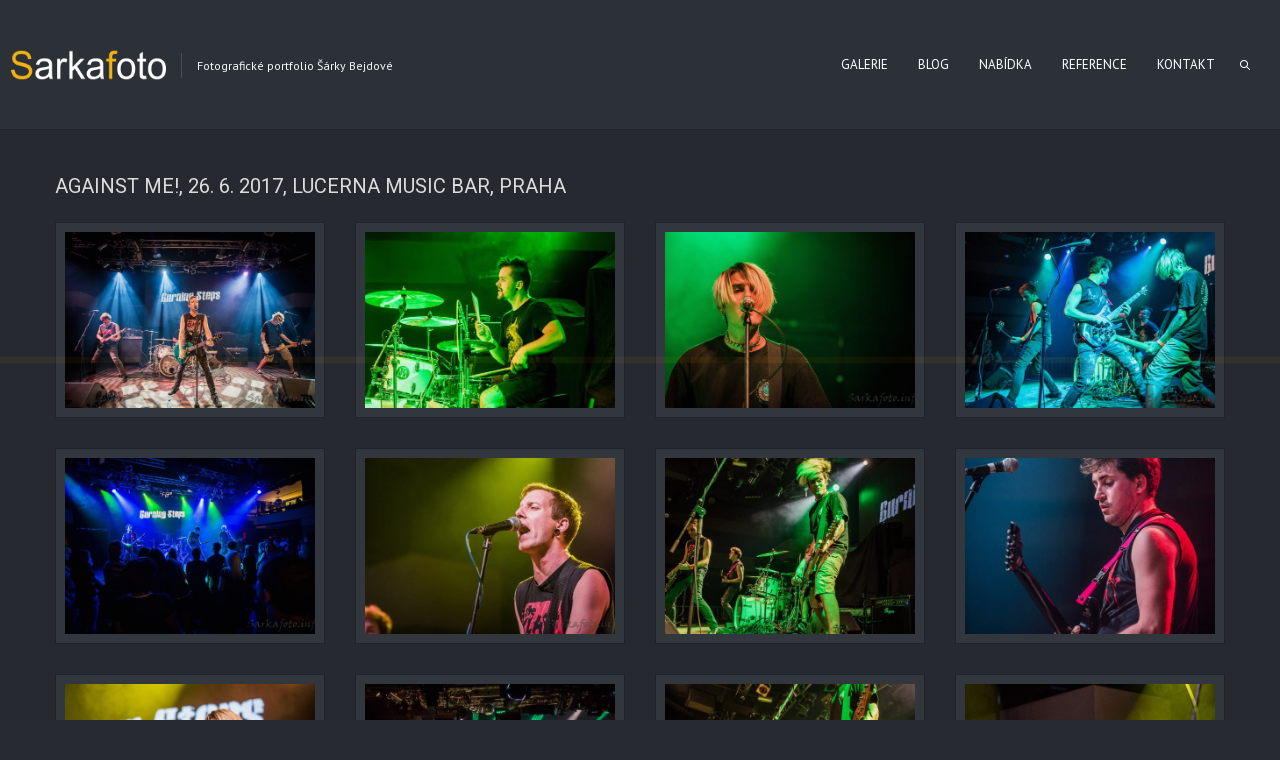

--- FILE ---
content_type: text/html; charset=UTF-8
request_url: https://sarkafoto.info/portfolio/against-me-26-6-2017-praha/
body_size: 109750
content:
<!DOCTYPE html>
<html lang="cs" class="fullscreen_page def_menu">
<head>
    <meta http-equiv="Content-Type" content="text/html; charset=UTF-8">
    <meta name="viewport" content="width=device-width, initial-scale=1, maximum-scale=1">	<link rel="image_src" href="https://sarkafoto.info/wp-content/uploads/2017/06/DSC_0909.jpg" />
    <link rel="pingback" href="https://sarkafoto.info/xmlrpc.php">
    <script type="text/javascript">
	    "use strict";
        var gt3_ajaxurl = "https://sarkafoto.info/wp-admin/admin-ajax.php";
    </script>
    <title>Against me!, 26. 6. 2017, Praha &#8211; Šárčina fotogalerie</title>
<meta name='robots' content='max-image-preview:large' />
	<style>img:is([sizes="auto" i], [sizes^="auto," i]) { contain-intrinsic-size: 3000px 1500px }</style>
	<link rel='dns-prefetch' href='//fonts.googleapis.com' />
<link rel="alternate" type="application/rss+xml" title="Šárčina fotogalerie &raquo; RSS zdroj" href="https://sarkafoto.info/feed/" />
<link rel="alternate" type="application/rss+xml" title="Šárčina fotogalerie &raquo; RSS komentářů" href="https://sarkafoto.info/comments/feed/" />
<link rel="alternate" type="application/rss+xml" title="Šárčina fotogalerie &raquo; RSS komentářů pro Against me!, 26. 6. 2017, Praha" href="https://sarkafoto.info/portfolio/against-me-26-6-2017-praha/feed/" />
<script type="text/javascript">
/* <![CDATA[ */
window._wpemojiSettings = {"baseUrl":"https:\/\/s.w.org\/images\/core\/emoji\/16.0.1\/72x72\/","ext":".png","svgUrl":"https:\/\/s.w.org\/images\/core\/emoji\/16.0.1\/svg\/","svgExt":".svg","source":{"concatemoji":"https:\/\/sarkafoto.info\/wp-includes\/js\/wp-emoji-release.min.js"}};
/*! This file is auto-generated */
!function(s,n){var o,i,e;function c(e){try{var t={supportTests:e,timestamp:(new Date).valueOf()};sessionStorage.setItem(o,JSON.stringify(t))}catch(e){}}function p(e,t,n){e.clearRect(0,0,e.canvas.width,e.canvas.height),e.fillText(t,0,0);var t=new Uint32Array(e.getImageData(0,0,e.canvas.width,e.canvas.height).data),a=(e.clearRect(0,0,e.canvas.width,e.canvas.height),e.fillText(n,0,0),new Uint32Array(e.getImageData(0,0,e.canvas.width,e.canvas.height).data));return t.every(function(e,t){return e===a[t]})}function u(e,t){e.clearRect(0,0,e.canvas.width,e.canvas.height),e.fillText(t,0,0);for(var n=e.getImageData(16,16,1,1),a=0;a<n.data.length;a++)if(0!==n.data[a])return!1;return!0}function f(e,t,n,a){switch(t){case"flag":return n(e,"\ud83c\udff3\ufe0f\u200d\u26a7\ufe0f","\ud83c\udff3\ufe0f\u200b\u26a7\ufe0f")?!1:!n(e,"\ud83c\udde8\ud83c\uddf6","\ud83c\udde8\u200b\ud83c\uddf6")&&!n(e,"\ud83c\udff4\udb40\udc67\udb40\udc62\udb40\udc65\udb40\udc6e\udb40\udc67\udb40\udc7f","\ud83c\udff4\u200b\udb40\udc67\u200b\udb40\udc62\u200b\udb40\udc65\u200b\udb40\udc6e\u200b\udb40\udc67\u200b\udb40\udc7f");case"emoji":return!a(e,"\ud83e\udedf")}return!1}function g(e,t,n,a){var r="undefined"!=typeof WorkerGlobalScope&&self instanceof WorkerGlobalScope?new OffscreenCanvas(300,150):s.createElement("canvas"),o=r.getContext("2d",{willReadFrequently:!0}),i=(o.textBaseline="top",o.font="600 32px Arial",{});return e.forEach(function(e){i[e]=t(o,e,n,a)}),i}function t(e){var t=s.createElement("script");t.src=e,t.defer=!0,s.head.appendChild(t)}"undefined"!=typeof Promise&&(o="wpEmojiSettingsSupports",i=["flag","emoji"],n.supports={everything:!0,everythingExceptFlag:!0},e=new Promise(function(e){s.addEventListener("DOMContentLoaded",e,{once:!0})}),new Promise(function(t){var n=function(){try{var e=JSON.parse(sessionStorage.getItem(o));if("object"==typeof e&&"number"==typeof e.timestamp&&(new Date).valueOf()<e.timestamp+604800&&"object"==typeof e.supportTests)return e.supportTests}catch(e){}return null}();if(!n){if("undefined"!=typeof Worker&&"undefined"!=typeof OffscreenCanvas&&"undefined"!=typeof URL&&URL.createObjectURL&&"undefined"!=typeof Blob)try{var e="postMessage("+g.toString()+"("+[JSON.stringify(i),f.toString(),p.toString(),u.toString()].join(",")+"));",a=new Blob([e],{type:"text/javascript"}),r=new Worker(URL.createObjectURL(a),{name:"wpTestEmojiSupports"});return void(r.onmessage=function(e){c(n=e.data),r.terminate(),t(n)})}catch(e){}c(n=g(i,f,p,u))}t(n)}).then(function(e){for(var t in e)n.supports[t]=e[t],n.supports.everything=n.supports.everything&&n.supports[t],"flag"!==t&&(n.supports.everythingExceptFlag=n.supports.everythingExceptFlag&&n.supports[t]);n.supports.everythingExceptFlag=n.supports.everythingExceptFlag&&!n.supports.flag,n.DOMReady=!1,n.readyCallback=function(){n.DOMReady=!0}}).then(function(){return e}).then(function(){var e;n.supports.everything||(n.readyCallback(),(e=n.source||{}).concatemoji?t(e.concatemoji):e.wpemoji&&e.twemoji&&(t(e.twemoji),t(e.wpemoji)))}))}((window,document),window._wpemojiSettings);
/* ]]> */
</script>
<style id='wp-emoji-styles-inline-css' type='text/css'>

	img.wp-smiley, img.emoji {
		display: inline !important;
		border: none !important;
		box-shadow: none !important;
		height: 1em !important;
		width: 1em !important;
		margin: 0 0.07em !important;
		vertical-align: -0.1em !important;
		background: none !important;
		padding: 0 !important;
	}
</style>
<link rel='stylesheet' id='wp-block-library-css' href='https://sarkafoto.info/wp-includes/css/dist/block-library/style.min.css' type='text/css' media='all' />
<style id='classic-theme-styles-inline-css' type='text/css'>
/*! This file is auto-generated */
.wp-block-button__link{color:#fff;background-color:#32373c;border-radius:9999px;box-shadow:none;text-decoration:none;padding:calc(.667em + 2px) calc(1.333em + 2px);font-size:1.125em}.wp-block-file__button{background:#32373c;color:#fff;text-decoration:none}
</style>
<style id='global-styles-inline-css' type='text/css'>
:root{--wp--preset--aspect-ratio--square: 1;--wp--preset--aspect-ratio--4-3: 4/3;--wp--preset--aspect-ratio--3-4: 3/4;--wp--preset--aspect-ratio--3-2: 3/2;--wp--preset--aspect-ratio--2-3: 2/3;--wp--preset--aspect-ratio--16-9: 16/9;--wp--preset--aspect-ratio--9-16: 9/16;--wp--preset--color--black: #000000;--wp--preset--color--cyan-bluish-gray: #abb8c3;--wp--preset--color--white: #ffffff;--wp--preset--color--pale-pink: #f78da7;--wp--preset--color--vivid-red: #cf2e2e;--wp--preset--color--luminous-vivid-orange: #ff6900;--wp--preset--color--luminous-vivid-amber: #fcb900;--wp--preset--color--light-green-cyan: #7bdcb5;--wp--preset--color--vivid-green-cyan: #00d084;--wp--preset--color--pale-cyan-blue: #8ed1fc;--wp--preset--color--vivid-cyan-blue: #0693e3;--wp--preset--color--vivid-purple: #9b51e0;--wp--preset--gradient--vivid-cyan-blue-to-vivid-purple: linear-gradient(135deg,rgba(6,147,227,1) 0%,rgb(155,81,224) 100%);--wp--preset--gradient--light-green-cyan-to-vivid-green-cyan: linear-gradient(135deg,rgb(122,220,180) 0%,rgb(0,208,130) 100%);--wp--preset--gradient--luminous-vivid-amber-to-luminous-vivid-orange: linear-gradient(135deg,rgba(252,185,0,1) 0%,rgba(255,105,0,1) 100%);--wp--preset--gradient--luminous-vivid-orange-to-vivid-red: linear-gradient(135deg,rgba(255,105,0,1) 0%,rgb(207,46,46) 100%);--wp--preset--gradient--very-light-gray-to-cyan-bluish-gray: linear-gradient(135deg,rgb(238,238,238) 0%,rgb(169,184,195) 100%);--wp--preset--gradient--cool-to-warm-spectrum: linear-gradient(135deg,rgb(74,234,220) 0%,rgb(151,120,209) 20%,rgb(207,42,186) 40%,rgb(238,44,130) 60%,rgb(251,105,98) 80%,rgb(254,248,76) 100%);--wp--preset--gradient--blush-light-purple: linear-gradient(135deg,rgb(255,206,236) 0%,rgb(152,150,240) 100%);--wp--preset--gradient--blush-bordeaux: linear-gradient(135deg,rgb(254,205,165) 0%,rgb(254,45,45) 50%,rgb(107,0,62) 100%);--wp--preset--gradient--luminous-dusk: linear-gradient(135deg,rgb(255,203,112) 0%,rgb(199,81,192) 50%,rgb(65,88,208) 100%);--wp--preset--gradient--pale-ocean: linear-gradient(135deg,rgb(255,245,203) 0%,rgb(182,227,212) 50%,rgb(51,167,181) 100%);--wp--preset--gradient--electric-grass: linear-gradient(135deg,rgb(202,248,128) 0%,rgb(113,206,126) 100%);--wp--preset--gradient--midnight: linear-gradient(135deg,rgb(2,3,129) 0%,rgb(40,116,252) 100%);--wp--preset--font-size--small: 13px;--wp--preset--font-size--medium: 20px;--wp--preset--font-size--large: 36px;--wp--preset--font-size--x-large: 42px;--wp--preset--font-family--inter: "Inter", sans-serif;--wp--preset--font-family--cardo: Cardo;--wp--preset--spacing--20: 0.44rem;--wp--preset--spacing--30: 0.67rem;--wp--preset--spacing--40: 1rem;--wp--preset--spacing--50: 1.5rem;--wp--preset--spacing--60: 2.25rem;--wp--preset--spacing--70: 3.38rem;--wp--preset--spacing--80: 5.06rem;--wp--preset--shadow--natural: 6px 6px 9px rgba(0, 0, 0, 0.2);--wp--preset--shadow--deep: 12px 12px 50px rgba(0, 0, 0, 0.4);--wp--preset--shadow--sharp: 6px 6px 0px rgba(0, 0, 0, 0.2);--wp--preset--shadow--outlined: 6px 6px 0px -3px rgba(255, 255, 255, 1), 6px 6px rgba(0, 0, 0, 1);--wp--preset--shadow--crisp: 6px 6px 0px rgba(0, 0, 0, 1);}:where(.is-layout-flex){gap: 0.5em;}:where(.is-layout-grid){gap: 0.5em;}body .is-layout-flex{display: flex;}.is-layout-flex{flex-wrap: wrap;align-items: center;}.is-layout-flex > :is(*, div){margin: 0;}body .is-layout-grid{display: grid;}.is-layout-grid > :is(*, div){margin: 0;}:where(.wp-block-columns.is-layout-flex){gap: 2em;}:where(.wp-block-columns.is-layout-grid){gap: 2em;}:where(.wp-block-post-template.is-layout-flex){gap: 1.25em;}:where(.wp-block-post-template.is-layout-grid){gap: 1.25em;}.has-black-color{color: var(--wp--preset--color--black) !important;}.has-cyan-bluish-gray-color{color: var(--wp--preset--color--cyan-bluish-gray) !important;}.has-white-color{color: var(--wp--preset--color--white) !important;}.has-pale-pink-color{color: var(--wp--preset--color--pale-pink) !important;}.has-vivid-red-color{color: var(--wp--preset--color--vivid-red) !important;}.has-luminous-vivid-orange-color{color: var(--wp--preset--color--luminous-vivid-orange) !important;}.has-luminous-vivid-amber-color{color: var(--wp--preset--color--luminous-vivid-amber) !important;}.has-light-green-cyan-color{color: var(--wp--preset--color--light-green-cyan) !important;}.has-vivid-green-cyan-color{color: var(--wp--preset--color--vivid-green-cyan) !important;}.has-pale-cyan-blue-color{color: var(--wp--preset--color--pale-cyan-blue) !important;}.has-vivid-cyan-blue-color{color: var(--wp--preset--color--vivid-cyan-blue) !important;}.has-vivid-purple-color{color: var(--wp--preset--color--vivid-purple) !important;}.has-black-background-color{background-color: var(--wp--preset--color--black) !important;}.has-cyan-bluish-gray-background-color{background-color: var(--wp--preset--color--cyan-bluish-gray) !important;}.has-white-background-color{background-color: var(--wp--preset--color--white) !important;}.has-pale-pink-background-color{background-color: var(--wp--preset--color--pale-pink) !important;}.has-vivid-red-background-color{background-color: var(--wp--preset--color--vivid-red) !important;}.has-luminous-vivid-orange-background-color{background-color: var(--wp--preset--color--luminous-vivid-orange) !important;}.has-luminous-vivid-amber-background-color{background-color: var(--wp--preset--color--luminous-vivid-amber) !important;}.has-light-green-cyan-background-color{background-color: var(--wp--preset--color--light-green-cyan) !important;}.has-vivid-green-cyan-background-color{background-color: var(--wp--preset--color--vivid-green-cyan) !important;}.has-pale-cyan-blue-background-color{background-color: var(--wp--preset--color--pale-cyan-blue) !important;}.has-vivid-cyan-blue-background-color{background-color: var(--wp--preset--color--vivid-cyan-blue) !important;}.has-vivid-purple-background-color{background-color: var(--wp--preset--color--vivid-purple) !important;}.has-black-border-color{border-color: var(--wp--preset--color--black) !important;}.has-cyan-bluish-gray-border-color{border-color: var(--wp--preset--color--cyan-bluish-gray) !important;}.has-white-border-color{border-color: var(--wp--preset--color--white) !important;}.has-pale-pink-border-color{border-color: var(--wp--preset--color--pale-pink) !important;}.has-vivid-red-border-color{border-color: var(--wp--preset--color--vivid-red) !important;}.has-luminous-vivid-orange-border-color{border-color: var(--wp--preset--color--luminous-vivid-orange) !important;}.has-luminous-vivid-amber-border-color{border-color: var(--wp--preset--color--luminous-vivid-amber) !important;}.has-light-green-cyan-border-color{border-color: var(--wp--preset--color--light-green-cyan) !important;}.has-vivid-green-cyan-border-color{border-color: var(--wp--preset--color--vivid-green-cyan) !important;}.has-pale-cyan-blue-border-color{border-color: var(--wp--preset--color--pale-cyan-blue) !important;}.has-vivid-cyan-blue-border-color{border-color: var(--wp--preset--color--vivid-cyan-blue) !important;}.has-vivid-purple-border-color{border-color: var(--wp--preset--color--vivid-purple) !important;}.has-vivid-cyan-blue-to-vivid-purple-gradient-background{background: var(--wp--preset--gradient--vivid-cyan-blue-to-vivid-purple) !important;}.has-light-green-cyan-to-vivid-green-cyan-gradient-background{background: var(--wp--preset--gradient--light-green-cyan-to-vivid-green-cyan) !important;}.has-luminous-vivid-amber-to-luminous-vivid-orange-gradient-background{background: var(--wp--preset--gradient--luminous-vivid-amber-to-luminous-vivid-orange) !important;}.has-luminous-vivid-orange-to-vivid-red-gradient-background{background: var(--wp--preset--gradient--luminous-vivid-orange-to-vivid-red) !important;}.has-very-light-gray-to-cyan-bluish-gray-gradient-background{background: var(--wp--preset--gradient--very-light-gray-to-cyan-bluish-gray) !important;}.has-cool-to-warm-spectrum-gradient-background{background: var(--wp--preset--gradient--cool-to-warm-spectrum) !important;}.has-blush-light-purple-gradient-background{background: var(--wp--preset--gradient--blush-light-purple) !important;}.has-blush-bordeaux-gradient-background{background: var(--wp--preset--gradient--blush-bordeaux) !important;}.has-luminous-dusk-gradient-background{background: var(--wp--preset--gradient--luminous-dusk) !important;}.has-pale-ocean-gradient-background{background: var(--wp--preset--gradient--pale-ocean) !important;}.has-electric-grass-gradient-background{background: var(--wp--preset--gradient--electric-grass) !important;}.has-midnight-gradient-background{background: var(--wp--preset--gradient--midnight) !important;}.has-small-font-size{font-size: var(--wp--preset--font-size--small) !important;}.has-medium-font-size{font-size: var(--wp--preset--font-size--medium) !important;}.has-large-font-size{font-size: var(--wp--preset--font-size--large) !important;}.has-x-large-font-size{font-size: var(--wp--preset--font-size--x-large) !important;}
:where(.wp-block-post-template.is-layout-flex){gap: 1.25em;}:where(.wp-block-post-template.is-layout-grid){gap: 1.25em;}
:where(.wp-block-columns.is-layout-flex){gap: 2em;}:where(.wp-block-columns.is-layout-grid){gap: 2em;}
:root :where(.wp-block-pullquote){font-size: 1.5em;line-height: 1.6;}
</style>
<link rel='stylesheet' id='cforms2-css' href='https://sarkafoto.info/wp-content/plugins/cforms2/styling/dark_open_XL.css' type='text/css' media='all' />
<link rel='stylesheet' id='contact-form-7-css' href='https://sarkafoto.info/wp-content/plugins/contact-form-7/includes/css/styles.css' type='text/css' media='all' />
<link rel='stylesheet' id='sr7css-css' href='//sarkafoto.info/wp-content/plugins/revslider/public/css/sr7.css' type='text/css' media='all' />
<link rel='stylesheet' id='woocommerce-layout-css' href='https://sarkafoto.info/wp-content/plugins/woocommerce/assets/css/woocommerce-layout.css' type='text/css' media='all' />
<link rel='stylesheet' id='woocommerce-smallscreen-css' href='https://sarkafoto.info/wp-content/plugins/woocommerce/assets/css/woocommerce-smallscreen.css' type='text/css' media='only screen and (max-width: 768px)' />
<link rel='stylesheet' id='woocommerce-general-css' href='https://sarkafoto.info/wp-content/plugins/woocommerce/assets/css/woocommerce.css' type='text/css' media='all' />
<style id='woocommerce-inline-inline-css' type='text/css'>
.woocommerce form .form-row .required { visibility: visible; }
</style>
<link rel='stylesheet' id='brands-styles-css' href='https://sarkafoto.info/wp-content/plugins/woocommerce/assets/css/brands.css' type='text/css' media='all' />
<link rel='stylesheet' id='gt3_default_style-css' href='https://sarkafoto.info/wp-content/themes/oyster/style.css' type='text/css' media='all' />
<link rel='stylesheet' id='gt3_theme-css' href='https://sarkafoto.info/wp-content/themes/oyster/css/theme.css' type='text/css' media='all' />
<style id='gt3_theme-inline-css' type='text/css'>
/* SKIN COLORS */.bg_sidebar {background:#23272c;}.main_header {background:#2c3138;border-bottom:#202428 1px solid;}.header_search input {background:#2c3138!important;border:#202428 1px solid!important;}.main_header nav .search_fadder {background:rgba(44,49,56,0);}.main_header.search_on nav .search_fadder {background:rgba(44,49,56,1);}.logo_sect .slogan {border-left:#4b4e53 1px solid;color:#f7f7f7;}.main_header nav ul.menu > li > a {color:#ffffff;}ul.mobile_menu li a {color:#ffffff!important;}.main_header nav ul.menu .sub-menu {background:#333940;border:#1f2227 1px solid;}.main_header nav ul.menu > li > .sub-menu:before {border-bottom:#333940 5px solid;}.main_header nav ul.menu > li > .sub-menu:after {border-bottom:#1f2227 5px solid;}.main_header nav .sub-menu a {color:#e6e6e7;}ul.mobile_menu .sub-menu a {color:#e6e6e7!important;}footer {background:#272b31;border-top:#1f2227 1px solid;}footer .copyright {color:#e6e6e7;}h5.shortcode_accordion_item_title,h5.shortcode_toggles_item_title,h5.shortcode_accordion_item_title.state-active {color:#ddddde!important;}h5.shortcode_accordion_item_title,h5.shortcode_toggles_item_title,.featured_posts .item_wrapper,.featured_portfolio .item_wrapper,.columns1 .gallery_item_wrapper,.list-of-images .gallery_item_wrapper,.shortcode_tab_item_title:hover,.shortcode_tab_item_title.active,.all_body_cont,.shortcode_messagebox,.price_item,.before-after,.promoblock_wrapper,.module_team .item,.post_preview_wrapper,.box_date .box_day,.pagerblock li a,.blog_post_page,.blogpost_user_meta,.portfolio_item_block,.fw_preview_wrapper,.cont_gallery_wrapper,.fw-blog_post-footer,.sp-blog_post-footer,.load_more_works,.album_item,.album-pseudo1,.album-pseudo2 {background: #333940;border:#1f2227 1px solid;}.shortcode_tab_item_title {border:#1f2227 1px solid;}.shortcode_messagebox:before {background:#1f2227;}.shortcode_tab_item_title.active:before,.beforeAfter_wrapper .result_line:after,.beforeAfter_wrapper .result_line:before,.fw_content_wrapper {background: #333940;}.fw_content_wrapper {background:rgba(51,57,64, 1);}.price_item .price_item_title {border-bottom:#1f2227 1px solid;}.preloader,.ribbon_preloader{background:#272b31;}/* CSS HERE */body,.shortcode_tab_item_title,.ww_block canvas,#whaterwheel {background:#272b31;}p, td, div,.blogpost_share a:hover,.optionset li.selected a,.btn_back,.widget_nav_menu ul li a,.widget_archive ul li a,.widget_pages ul li a,.widget_categories ul li a,.widget_recent_entries ul li a,.widget_meta ul li a {color:#ddddde;font-weight:400;}a:hover,.chart,.blogpreview_top .listing_meta span a:hover,.pagerblock li a,.prev_next_links div a:hover,.prev_next_links div a:hover:before,.prev_next_links div a:hover:after,.ltl_next,.ltl_prev,.widget_posts .post_title {color:#ddddde;font-weight:400;}.slider_data h6,.slider_info .listing_meta a:hover {color:#ddddde!important;}.main_header nav ul.menu > li > a {color:#ffffff;}.main_header nav ul.sub-menu li a {color:#e6e6e7;}::selection {background:#f2b313;}::-moz-selection {background:#f2b313;}.main_header nav ul.sub-menu > li:hover > a,.main_header nav ul.sub-menu > li.current-menu-item > a,.main_header nav ul.sub-menu > li.current-menu-parent > a,.iconbox_wrapper .ico i,.shortcode_iconbox a:hover .iconbox_body,.shortcode_iconbox a:hover .iconbox_body p,.shortcode_iconbox a:hover .iconbox_title,a,blockquote.shortcode_blockquote.type5:before,.main_header nav ul.menu > li:hover > a,.main_header nav ul.menu > li.current-menu-ancestor > a,.main_header nav ul.menu > li.current-menu-item > a,.main_header nav ul.menu > li.current-menu-parent > a,.dropcap.type2,.dropcap.type5,.featured_items_title a:hover,.shortcode_tab_item_title:hover,.counter_wrapper .ico_wrapper i,.most_popular .price_item_cost h1,.most_popular .price_item_cost h4,.pagerblock li a:hover,.blogpost_title a:hover,.optionset li a:hover,.portfolio_content h6 a:hover,.portfolio_dscr_top a:hover,.grid-port-cont h6 a:hover,.btn_back:hover,.fs_sharing a:hover,.count_ico:hover i,.ltl_prev:hover,.ltl_next:hover,.widget_nav_menu ul li a:hover,.widget_archive ul li a:hover,.widget_pages ul li a:hover,.widget_categories ul li a:hover,.widget_recent_entries ul li a:hover,.widget_meta ul li a:hover,.widget_posts .post_title:hover,.album_item-title a:hover {color:#f2b313;}h5.shortcode_accordion_item_title:hover,h5.shortcode_toggles_item_title:hover,.comment-reply-link:hover:before,.comment_info a:hover,.portfolio_dscr_top a:hover,ul.mobile_menu > li:hover > a,ul.mobile_menu > li.current-menu-ancestor > a,ul.mobile_menu > li.current-menu-item > a,ul.mobile_menu > li.current-menu-parent > a,.mobile_menu ul.sub-menu > li:hover > a,.mobile_menu ul.sub-menu > li.current-menu-item > a,.mobile_menu ul.sub-menu > li.current-menu-parent > a {color:#f2b313!important;}.highlighted_colored,input[type="button"]:hover,input[type="reset"]:hover,input[type="submit"]:hover,.shortcode_button.btn_type5,.shortcode_button.btn_type1:hover,.shortcode_button.btn_type1_dark:hover,.shortcode_button.btn_type4:hover,.main_header nav ul.menu > li > a:before,h5.shortcode_accordion_item_title:hover .ico:before,h5.shortcode_toggles_item_title:hover .ico:before,h5.shortcode_accordion_item_title:hover .ico:after,h5.shortcode_toggles_item_title:hover .ico:after,.box_date .box_month,input[type="button"],input[type="reset"],input[type="submit"],.search404 .search_button,.preloader_line {background-color:#f2b313;}.preloader:after {background-color:#f2b313;}#mc_signup_submit:hover {background-color:#f2b313!important;}.shortcode_button.btn_type4:hover {box-shadow:inset 1px 1px 0 #f2b313, inset -1px -1px 0 #f2b313, inset 0 -1px 0 #f2b313, inset -1px 0 0 #f2b313;}blockquote.shortcode_blockquote.type5 .blockquote_wrapper,.widget_tag_cloud a:hover,.columns2 .portfolio_item .portfolio_item_wrapper h5,.columns3 .portfolio_item .portfolio_item_wrapper h5,.columns4 .portfolio_item .portfolio_item_wrapper h5,.fs_blog_top,.simple-post-top,.widget_search .search_form,.module_cont hr.type3,blockquote.shortcode_blockquote.type2 {border-color:#f2b313;}.widget_flickr .flickr_badge_image a .flickr_fadder {background:rgba(242,179,19,0);}.widget_flickr .flickr_badge_image a:hover .flickr_fadder {background:rgba(242,179,19,0.6);}/*Fonts Families and Sizes*/* {font-family:PT Sans;font-weight:400;}p, td, div,blockquote p,input {font-size:14px;line-height:22px;}.main_header nav ul.menu > li > a {font-size:13px;line-height: 15px;}h1, h2, h3, h4, h5, h6,h1 span, h2 span, h3 span, h4 span, h5 span, h6 span,h1 a, h2 a, h3 a, h4 a, h5 a, h6 a {font-family: Roboto;-moz-osx-font-smoothing:grayscale;-webkit-font-smoothing:antialiased;text-decoration:none!important;padding:0;color:#e6e6e7;}.sidebar_header {font-family:PT Sans;}.load_more_works {font-family: Roboto;color:#e6e6e7;-moz-osx-font-smoothing:grayscale;-webkit-font-smoothing:antialiased;}.box_date span,.countdown-row .countdown-section:before,.countdown-amount,.countdown-period {font-family: Roboto;}.iconbox_header .ico i,.title,.comment-reply-link:before,.ww_footer_right .blogpost_share span {color:#e6e6e7;}a.shortcode_button,.chart.easyPieChart,.chart.easyPieChart span,input[type="button"],input[type="reset"],input[type="submit"],.search404 .search_button {font-family: Roboto;}h1, h2, h3, h4, h5, h6,h1 span, h2 span, h3 span, h4 span, h5 span, h6 span,h1 a, h2 a, h3 a, h4 a, h5 a, h6 a,h1 a:hover, h2 a:hover, h3 a:hover, h4 a:hover, h5 a:hover, h6 a:hover {font-weight:400;}h4,h4 span,h4 a,h4 a:hover,h3.comment-reply-title {font-weight:500;}input[type="button"],input[type="reset"],input[type="submit"] {font-weight:900;-moz-osx-font-smoothing:grayscale;-webkit-font-smoothing:antialiased; }h1, h1 span, h1 a {font-size:26px;line-height:28px;}h2, h2 span, h2 a {font-size:22px;line-height:24px;}h3, h3 span, h3 a {font-size:20px;line-height:22px;}h4, h4 span, h4 a, h3.comment-reply-title {font-size:16px;line-height:18px;}h5, h5 span, h5 a {font-size:14px;line-height:16px;}h6, h6 span, h6 a,.comment_info h6:after {font-size:13px;line-height:15px;}@media only screen and (max-width: 760px) {.fw_content_wrapper {background:#272b31!important;}}/* Woocommerce css */.woocommerce_container h1.page-title {font-size:26px;line-height:28px;font-weight:400;}.woocommerce .woocommerce_container ul.products li.product,.woocommerce .woocommerce_container .upsells.products ul li.product,.woocommerce ul.products li.product,.woocommerce .upsells.products ul li.product {background: #333940;border:#1f2227 1px solid;}nav.woocommerce-pagination ul.page-numbers li a,nav.woocommerce-pagination ul.page-numbers li span {color:#ddddde;font-weight:400;background: #333940 !important;border:#1f2227 1px solid;}nav.woocommerce-pagination ul.page-numbers li a:hover,nav.woocommerce-pagination ul.page-numbers li a:focus {color:#f2b313 !important;}.woocommerce_container ul.products li.product a.add_to_cart_button,.woocommerce_container ul.products li.product a.product_type_variable,.woocommerce_container ul.products li.product a.product_type_grouped,.woocommerce ul.products li.product a.add_to_cart_button,.woocommerce ul.products li.product a.product_type_variable,.woocommerce ul.products li.product a.product_type_grouped,.woocommerce ul.products li.product a.product_type_external {color:#ddddde !important;font-weight:400 !important;font-family:PT Sans !important;}.woocommerce_container ul.products li.product a.add_to_cart_button:hover,.woocommerce_container ul.products li.product a.product_type_variable:hover,.woocommerce_container ul.products li.product a.product_type_grouped:hover,.woocommerce ul.products li.product a.add_to_cart_button:hover,.woocommerce ul.products li.product a.product_type_variable:hover,.woocommerce ul.products li.product a.product_type_grouped:hover,.woocommerce ul.products li.product a.product_type_external:hover {color:#f2b313 !important;}.woocommerce_container ul.products li.product a.add_to_cart_button:after,.woocommerce_container ul.products li.product a.add_to_cart_button.loading:after,.woocommerce_container ul.products li.product a.product_type_variable:after,.woocommerce_container ul.products li.product a.product_type_grouped:after,.woocommerce ul.products li.product a.add_to_cart_button:after,.woocommerce ul.products li.product a.add_to_cart_button.loading:after,.woocommerce ul.products li.product a.product_type_variable:after,.woocommerce ul.products li.product a.product_type_grouped:after {color:#ddddde;}.woocommerce_container ul.products li.product a.add_to_cart_button:hover:before,.woocommerce_container ul.products li.product a.add_to_cart_button.loading:hover:before,.woocommerce_container ul.products li.product a.product_type_variable:hover:before,.woocommerce_container ul.products li.product a.product_type_grouped:hover:before,.woocommerce ul.products li.product a.add_to_cart_button:hover:before,.woocommerce ul.products li.product a.add_to_cart_button.loading:hover:before,.woocommerce ul.products li.product a.product_type_variable:hover:before,.woocommerce ul.products li.product a.product_type_grouped:hover:before,.woocommerce_container ul.products li.product a.add_to_cart_button:hover:after,.woocommerce_container ul.products li.product a.add_to_cart_button.loading:hover:after,.woocommerce_container ul.products li.product a.product_type_variable:hover:after,.woocommerce_container ul.products li.product a.product_type_grouped:hover:after,.woocommerce ul.products li.product a.add_to_cart_button:hover:after,.woocommerce ul.products li.product a.add_to_cart_button.loading:hover:after,.woocommerce ul.products li.product a.product_type_variable:hover:after,.woocommerce ul.products li.product a.product_type_grouped:hover:after {color:#f2b313;}.woocommerce_container ul.products li.product h3,.woocommerce ul.products li.product h3,.woocommerce_container ul.products li.product h2,.woocommerce ul.products li.product h2 {color: #e6e6e7;font-weight:400 !important;font-family:PT Sans;}.woocommerce_container ul.products li.product h3:hover,.woocommerce ul.products li.product h3:hover,.woocommerce_container ul.products li.product h2:hover,.woocommerce ul.products li.product h2:hover {color: #f2b313 !important;}.woocommerce_container ul.products li.product .amount,.woocommerce ul.products li.product .amount {font-weight:400 !important;font-family:PT Sans !important;}.woocommerce_container ul.products li.product .price ins,.woocommerce_container ul.products li.product .price ins .amount,.woocommerce ul.products li.product .price ins,.woocommerce ul.products li.product .price ins .amount,.woocommerce_container ul.products li.product .price .amount,.woocommerce ul.products li.product .price .amount {color: #f2b313 !important;}.woo_wrap ul.cart_list li a, .woo_wrap ul.product_list_widget li a,.woocommerce ul.product_list_widget li a {color:#ddddde;font-weight:400;}.woo_wrap ul.cart_list li a:hover, .woo_wrap ul.product_list_widget li a:hover,.woocommerce ul.product_list_widget li a:hover {color: #f2b313 !important;}.woocommerce-page .widget_shopping_cart .empty {color:#ddddde;font-weight:400;}.woo_wrap .widget_shopping_cart .total {color:#ddddde;}.woocommerce a.button, .woocommerce button.button,.woocommerce input.button,.woocommerce #content input.button, .woocommerce a.edit,.woocommerce-page input.button {font-family: "Roboto";-moz-osx-font-smoothing:grayscale;-webkit-font-smoothing:antialiased;}.woocommerce a.button:hover, .woocommerce button.button:hover,.woocommerce input.button:hover,.woocommerce #content input.button:hover, .woocommerce a.edit:hover,.woocommerce-page input.button:hover {background:#f2b313 !important;}.woocommerce input[type="reset"],.woocommerce input[type="submit"],.woocommerce input.button,.woocommerce button.button {background:#f2b313 !important;font-family: "Roboto";-moz-osx-font-smoothing:grayscale;-webkit-font-smoothing:antialiased;}.woocommerce .button.alt, .woocommerce .pay {background:#f2b313 !important;}.woocommerce .shop_table.cart .actions .button:hover,.woocommerce .shop_table.cart .actions .button.checkout-button,.dark_version .woocommerce .shop_table.cart .actions .button.checkout-button,.dark_version .woocommerce .shop_table.cart .actions .button:hover {background-color:#f2b313 !important;}.widget_product_categories a, .widget_login .pagenav a, .woocommerce-page .widget_nav_menu ul li a {color:#ddddde;font-weight:400;}.widget_product_categories a:hover,.widget_product_categories li.current-cat a,.widget_login .pagenav a:hover,.woocommerce-page .widget_nav_menu ul li a:hover,.widget_layered_nav li:hover, .widget_layered_nav li.chosen,.widget_layered_nav li:hover a, .widget_layered_nav li.chosen a,.woocommerce .widget_layered_nav ul li.chosen a,.woocommerce-page .widget_layered_nav ul li.chosen a {color:#f2b313 !important;}.widget_layered_nav li,.widget_layered_nav li a,.widget_layered_nav li small.count {color:#ddddde;}.woo_wrap .price_label span {color:#ddddde;}.widget_price_filter .price_slider_amount .button:hover,.dark_version .widget_price_filter .price_slider_amount .button:hover {background:#f2b313 !important;}.right-sidebar-block .total .amount,.left-sidebar-block .total .amount {color:#ddddde !important;}.right-sidebar-block del, .right-sidebar-block ins, .right-sidebar-block .amount,.left-sidebar-block del, .left-sidebar-block ins, .left-sidebar-block .amount,.right-sidebar-block ins .amount, .left-sidebar-block ins .amount {color:#ddddde;}.woocommerce .woocommerce_message, .woocommerce .woocommerce_error, .woocommerce .woocommerce_info,.woocommerce .woocommerce-message, .woocommerce .woocommerce-error, .woocommerce .woocommerce-info {background: #333940;border:#1f2227 1px solid;}.woocommerce .woocommerce_message, .woocommerce .woocommerce-message,.woocommerce .woocommerce_message a, .woocommerce .woocommerce-message a {color:#ddddde;}.woocommerce .woocommerce_message:before,.woocommerce .woocommerce-message:before {color: #ddddde;}.woocommerce .woocommerce_message:after, .woocommerce .woocommerce_error:after, .woocommerce .woocommerce_info:after,.woocommerce .woocommerce-message:after, .woocommerce .woocommerce-error:after, .woocommerce .woocommerce-info:after {background: #1f2227;}.images .woocommerce-main-image.zoom,.thumbnails .woo_hover_img,.woocommerce div.product div.images .flex-control-thumbs li img {background: #333940;border:#1f2227 1px solid;}.woocommerce-product-gallery .flex-viewport:before,.woocommerce-product-gallery .flex-viewport:after,.woocommerce-product-gallery .flex-viewport .woocommerce-product-gallery__image:before,.woocommerce-product-gallery .flex-viewport .woocommerce-product-gallery__image:after {background: #333940;border-color:#1f2227;}.woocommerce-product-gallery .flex-viewport {border-color:#1f2227 !important;}.woocommerce_container h1.product_title {border-bottom:1px #1f2227 solid;}.woocommerce div.product span.price,.woocommerce div.product p.price,.woocommerce #content div.product span.price,.woocommerce #content div.product p.price,div.product .amount {font-family: "Roboto";-moz-osx-font-smoothing:grayscale;-webkit-font-smoothing:antialiased;}div.product .amount {color:#e6e6e7;}.woocommerce-review-link {color:#f2b313;}.woocommerce .quantity input.qty, .woocommerce #content .quantity input.qty,.variations td label,.woocommerce-review-link:hover {color:#ddddde;}.summary .product_meta span a:hover {color:#ddddde !important;}.woocommerce .quantity .plus:hover,.woocommerce .quantity .minus:hover,.woocommerce #content .quantity .plus:hover,.woocommerce #content .quantity .minus:hover,.woocommerce .woo_shop_cart .quantity .plus:hover,.woocommerce .woo_shop_cart .quantity .minus:hover,.woocommerce #content .woo_shop_cart .quantity .plus:hover,.woocommerce #content .woo_shop_cart .quantity .minus:hover,.dark_version.woocommerce .quantity .plus:hover,.dark_version.woocommerce .quantity .minus:hover,.dark_version.woocommerce #content .quantity .plus:hover,.dark_version.woocommerce #content .quantity .minus:hover,.dark_version .woocommerce .woo_shop_cart .quantity .plus:hover,.dark_version .woocommerce .woo_shop_cart .quantity .minus:hover,.dark_version .woocommerce #content .woo_shop_cart .quantity .plus:hover,.dark_version .woocommerce #content .woo_shop_cart .quantity .minus:hover,.woocommerce table.cart a.remove:hover,.woocommerce #content table.cart a.remove:hover,.dark_version .woocommerce table.cart a.remove:hover,.dark_version .woocommerce #content table.cart a.remove:hover {background-color:#f2b313 !important;}.woocommerce div.product .woocommerce-tabs ul.tabs li,.woocommerce #content div.product .woocommerce-tabs ul.tabs li {background:#272b31;color:#ddddde;border:#1f2227 1px solid;}.woocommerce div.product .woocommerce-tabs ul.tabs li:hover,.woocommerce #content div.product .woocommerce-tabs ul.tabs li:hover {background: #333940;}.woocommerce div.product .woocommerce-tabs ul.tabs li:hover a,.woocommerce #content div.product .woocommerce-tabs ul.tabs li:hover a, .woocommerce div.product .woocommerce-tabs ul.tabs li.active:hover a,.woocommerce #content div.product .woocommerce-tabs ul.tabs li.active:hover a {color:#f2b313;}.woocommerce div.product .woocommerce-tabs ul.tabs li a,.woocommerce #content div.product .woocommerce-tabs ul.tabs li a {color:#ddddde;}.woocommerce div.product .woocommerce-tabs ul.tabs li.active,.woocommerce #content div.product .woocommerce-tabs ul.tabs li.active {background:#333940 !important;border-bottom-color:#333940 !important;}.woocommerce div.product .woocommerce-tabs ul.tabs li.active a,.woocommerce #content div.product .woocommerce-tabs ul.tabs li.active a,.woocommerce div.product .woocommerce-tabs ul.tabs li.active a:hover,.woocommerce #content div.product .woocommerce-tabs ul.tabs li.active a:hover {color: #ddddde !important;}.woocommerce div.product .woocommerce-tabs .panel,.woocommerce #content div.product .woocommerce-tabs .panel {background: #333940;color:#ddddde;border:#1f2227 1px solid;}.woocommerce div.product .woocommerce-tabs .panel p,.woocommerce #content div.product .woocommerce-tabs .panel p {color:#ddddde;}.woocommerce div.product .woocommerce-tabs .panel h2,.woocommerce #content div.product .woocommerce-tabs .panel h2 {font-family:PT Sans;}.woocommerce div.product .woocommerce-tabs .panel a:hover,.woocommerce #content div.product .woocommerce-tabs .panel a:hover {color:#e6e6e7 !important;}.woocommerce table.shop_attributes th:after,.woocommerce table.shop_attributes td:after {background:#1f2227;}.woocommerce .woocommerce-tabs #reviews #reply-title {font-family:PT Sans;}.woocommerce #reviews #comments ol.commentlist li .comment-text .meta strong,.woocommerce .woocommerce-tabs #reviews #comments ol.commentlist li .comment-text .meta strong,.woocommerce .woocommerce-tabs #reviews #comments ol.commentlist li .comment-text .meta time {color:#e6e6e7 !important;}mark {background:#f2b313;}.woocommerce table.shop_table {background:#333940;border: 1px solid #1f2227;}.woocommerce table.shop_table tr {border-top: 1px solid #1f2227;}#ship-to-different-address {color:#ddddde !important;font-weight:400;}.woocommerce #payment ul li {color:#ddddde;font-weight:400;}.woocommerce form.checkout_coupon {background:#333940;border:1px #1f2227 solid;}.woocommerce table.shop_table td.product-remove,.woocommerce table.shop_table .product-quantity,.woocommerce table.shop_table .product-price,.woocommerce table.shop_table .product-name {border-right:1px #1f2227 solid !important;}.shop_table .product-subtotal .amount,.shop_table .product-price .amount {color:#e6e6e7;}.shop_table .product-name a {color:#ddddde;}.shop_table .product-name a:hover {color:#f2b313;}.woocommerce .cart-collaterals .order-total .amount {color:#f2b313;}.shipping-calculator-button {font-family: "Roboto";}
</style>
<link rel='stylesheet' id='gt3_responsive-css' href='https://sarkafoto.info/wp-content/themes/oyster/css/responsive.css' type='text/css' media='all' />
<link rel='stylesheet' id='gt3_skin-css' href='https://sarkafoto.info/wp-content/themes/oyster/css/dark.css' type='text/css' media='all' />
<link rel='stylesheet' id='AllFonts-css' href='https://fonts.googleapis.com/css?family=PT+Sans%3A400%7CRoboto%3A300%2C400%2C500%2C900%7CPT+Sans%3A400&#038;ver=6.8.3' type='text/css' media='all' />
<link rel='stylesheet' id='css_woo-css' href='https://sarkafoto.info/wp-content/themes/oyster/css/woo.css' type='text/css' media='all' />
<script type="text/javascript" src="https://sarkafoto.info/wp-includes/js/jquery/jquery.min.js" id="jquery-core-js"></script>
<script type="text/javascript" src="https://sarkafoto.info/wp-includes/js/jquery/jquery-migrate.min.js" id="jquery-migrate-js"></script>
<script type="text/javascript" id="cforms2-js-extra">
/* <![CDATA[ */
var cforms2_ajax = {"url":"https:\/\/sarkafoto.info\/wp-admin\/admin-ajax.php","nonces":{"submitcform":"12c1313cbe"}};
/* ]]> */
</script>
<script type="text/javascript" src="https://sarkafoto.info/wp-content/plugins/cforms2/js/cforms.js" id="cforms2-js"></script>
<script type="text/javascript" src="//sarkafoto.info/wp-content/plugins/revslider/public/js/libs/tptools.js" id="tp-tools-js" async="async" data-wp-strategy="async"></script>
<script type="text/javascript" src="//sarkafoto.info/wp-content/plugins/revslider/public/js/sr7.js" id="sr7-js" async="async" data-wp-strategy="async"></script>
<script type="text/javascript" src="https://sarkafoto.info/wp-content/plugins/woocommerce/assets/js/jquery-blockui/jquery.blockUI.min.js" id="wc-jquery-blockui-js" defer="defer" data-wp-strategy="defer"></script>
<script type="text/javascript" id="wc-add-to-cart-js-extra">
/* <![CDATA[ */
var wc_add_to_cart_params = {"ajax_url":"\/wp-admin\/admin-ajax.php","wc_ajax_url":"\/?wc-ajax=%%endpoint%%","i18n_view_cart":"Zobrazit ko\u0161\u00edk","cart_url":"https:\/\/sarkafoto.info\/kosik\/","is_cart":"","cart_redirect_after_add":"no"};
/* ]]> */
</script>
<script type="text/javascript" src="https://sarkafoto.info/wp-content/plugins/woocommerce/assets/js/frontend/add-to-cart.min.js" id="wc-add-to-cart-js" defer="defer" data-wp-strategy="defer"></script>
<script type="text/javascript" src="https://sarkafoto.info/wp-content/plugins/woocommerce/assets/js/js-cookie/js.cookie.min.js" id="wc-js-cookie-js" defer="defer" data-wp-strategy="defer"></script>
<script type="text/javascript" id="woocommerce-js-extra">
/* <![CDATA[ */
var woocommerce_params = {"ajax_url":"\/wp-admin\/admin-ajax.php","wc_ajax_url":"\/?wc-ajax=%%endpoint%%","i18n_password_show":"Zobrazit heslo","i18n_password_hide":"Skr\u00fdt heslo"};
/* ]]> */
</script>
<script type="text/javascript" src="https://sarkafoto.info/wp-content/plugins/woocommerce/assets/js/frontend/woocommerce.min.js" id="woocommerce-js" defer="defer" data-wp-strategy="defer"></script>
<link rel="EditURI" type="application/rsd+xml" title="RSD" href="https://sarkafoto.info/xmlrpc.php?rsd" />
<meta name="generator" content="WordPress 6.8.3" />
<meta name="generator" content="WooCommerce 10.3.7" />
<link rel="canonical" href="https://sarkafoto.info/portfolio/against-me-26-6-2017-praha/" />
<link rel='shortlink' href='https://sarkafoto.info/?p=4885' />
<link rel="alternate" title="oEmbed (JSON)" type="application/json+oembed" href="https://sarkafoto.info/wp-json/oembed/1.0/embed?url=https%3A%2F%2Fsarkafoto.info%2Fportfolio%2Fagainst-me-26-6-2017-praha%2F" />
<link rel="alternate" title="oEmbed (XML)" type="text/xml+oembed" href="https://sarkafoto.info/wp-json/oembed/1.0/embed?url=https%3A%2F%2Fsarkafoto.info%2Fportfolio%2Fagainst-me-26-6-2017-praha%2F&#038;format=xml" />
<script>"use strict"; var oyster_var = true;</script>	<noscript><style>.woocommerce-product-gallery{ opacity: 1 !important; }</style></noscript>
	<style type="text/css">.recentcomments a{display:inline !important;padding:0 !important;margin:0 !important;}</style><link rel="preconnect" href="https://fonts.googleapis.com">
<link rel="preconnect" href="https://fonts.gstatic.com/" crossorigin>
<meta name="generator" content="Powered by Slider Revolution 6.7.38 - responsive, Mobile-Friendly Slider Plugin for WordPress with comfortable drag and drop interface." />
<style class='wp-fonts-local' type='text/css'>
@font-face{font-family:Inter;font-style:normal;font-weight:300 900;font-display:fallback;src:url('https://sarkafoto.info/wp-content/plugins/woocommerce/assets/fonts/Inter-VariableFont_slnt,wght.woff2') format('woff2');font-stretch:normal;}
@font-face{font-family:Cardo;font-style:normal;font-weight:400;font-display:fallback;src:url('https://sarkafoto.info/wp-content/plugins/woocommerce/assets/fonts/cardo_normal_400.woff2') format('woff2');}
</style>
<link rel="icon" href="https://sarkafoto.info/wp-content/uploads/2016/06/cropped-autor-32x32.jpg" sizes="32x32" />
<link rel="icon" href="https://sarkafoto.info/wp-content/uploads/2016/06/cropped-autor-192x192.jpg" sizes="192x192" />
<link rel="apple-touch-icon" href="https://sarkafoto.info/wp-content/uploads/2016/06/cropped-autor-180x180.jpg" />
<meta name="msapplication-TileImage" content="https://sarkafoto.info/wp-content/uploads/2016/06/cropped-autor-270x270.jpg" />
<script>
	window._tpt			??= {};
	window.SR7			??= {};
	_tpt.R				??= {};
	_tpt.R.fonts		??= {};
	_tpt.R.fonts.customFonts??= {};
	SR7.devMode			=  false;
	SR7.F 				??= {};
	SR7.G				??= {};
	SR7.LIB				??= {};
	SR7.E				??= {};
	SR7.E.gAddons		??= {};
	SR7.E.php 			??= {};
	SR7.E.nonce			= 'a8426deb03';
	SR7.E.ajaxurl		= 'https://sarkafoto.info/wp-admin/admin-ajax.php';
	SR7.E.resturl		= 'https://sarkafoto.info/wp-json/';
	SR7.E.slug_path		= 'revslider/revslider.php';
	SR7.E.slug			= 'revslider';
	SR7.E.plugin_url	= 'https://sarkafoto.info/wp-content/plugins/revslider/';
	SR7.E.wp_plugin_url = 'https://sarkafoto.info/wp-content/plugins/';
	SR7.E.revision		= '6.7.38';
	SR7.E.fontBaseUrl	= '';
	SR7.G.breakPoints 	= [1240,1024,778,480];
	SR7.G.fSUVW 		= false;
	SR7.E.modules 		= ['module','page','slide','layer','draw','animate','srtools','canvas','defaults','carousel','navigation','media','modifiers','migration'];
	SR7.E.libs 			= ['WEBGL'];
	SR7.E.css 			= ['csslp','cssbtns','cssfilters','cssnav','cssmedia'];
	SR7.E.resources		= {};
	SR7.E.ytnc			= false;
	SR7.JSON			??= {};
/*! Slider Revolution 7.0 - Page Processor */
!function(){"use strict";window.SR7??={},window._tpt??={},SR7.version="Slider Revolution 6.7.16",_tpt.getMobileZoom=()=>_tpt.is_mobile?document.documentElement.clientWidth/window.innerWidth:1,_tpt.getWinDim=function(t){_tpt.screenHeightWithUrlBar??=window.innerHeight;let e=SR7.F?.modal?.visible&&SR7.M[SR7.F.module.getIdByAlias(SR7.F.modal.requested)];_tpt.scrollBar=window.innerWidth!==document.documentElement.clientWidth||e&&window.innerWidth!==e.c.module.clientWidth,_tpt.winW=_tpt.getMobileZoom()*window.innerWidth-(_tpt.scrollBar||"prepare"==t?_tpt.scrollBarW??_tpt.mesureScrollBar():0),_tpt.winH=_tpt.getMobileZoom()*window.innerHeight,_tpt.winWAll=document.documentElement.clientWidth},_tpt.getResponsiveLevel=function(t,e){return SR7.G.fSUVW?_tpt.closestGE(t,window.innerWidth):_tpt.closestGE(t,_tpt.winWAll)},_tpt.mesureScrollBar=function(){let t=document.createElement("div");return t.className="RSscrollbar-measure",t.style.width="100px",t.style.height="100px",t.style.overflow="scroll",t.style.position="absolute",t.style.top="-9999px",document.body.appendChild(t),_tpt.scrollBarW=t.offsetWidth-t.clientWidth,document.body.removeChild(t),_tpt.scrollBarW},_tpt.loadCSS=async function(t,e,s){return s?_tpt.R.fonts.required[e].status=1:(_tpt.R[e]??={},_tpt.R[e].status=1),new Promise(((i,n)=>{if(_tpt.isStylesheetLoaded(t))s?_tpt.R.fonts.required[e].status=2:_tpt.R[e].status=2,i();else{const o=document.createElement("link");o.rel="stylesheet";let l="text",r="css";o["type"]=l+"/"+r,o.href=t,o.onload=()=>{s?_tpt.R.fonts.required[e].status=2:_tpt.R[e].status=2,i()},o.onerror=()=>{s?_tpt.R.fonts.required[e].status=3:_tpt.R[e].status=3,n(new Error(`Failed to load CSS: ${t}`))},document.head.appendChild(o)}}))},_tpt.addContainer=function(t){const{tag:e="div",id:s,class:i,datas:n,textContent:o,iHTML:l}=t,r=document.createElement(e);if(s&&""!==s&&(r.id=s),i&&""!==i&&(r.className=i),n)for(const[t,e]of Object.entries(n))"style"==t?r.style.cssText=e:r.setAttribute(`data-${t}`,e);return o&&(r.textContent=o),l&&(r.innerHTML=l),r},_tpt.collector=function(){return{fragment:new DocumentFragment,add(t){var e=_tpt.addContainer(t);return this.fragment.appendChild(e),e},append(t){t.appendChild(this.fragment)}}},_tpt.isStylesheetLoaded=function(t){let e=t.split("?")[0];return Array.from(document.querySelectorAll('link[rel="stylesheet"], link[rel="preload"]')).some((t=>t.href.split("?")[0]===e))},_tpt.preloader={requests:new Map,preloaderTemplates:new Map,show:function(t,e){if(!e||!t)return;const{type:s,color:i}=e;if(s<0||"off"==s)return;const n=`preloader_${s}`;let o=this.preloaderTemplates.get(n);o||(o=this.build(s,i),this.preloaderTemplates.set(n,o)),this.requests.has(t)||this.requests.set(t,{count:0});const l=this.requests.get(t);clearTimeout(l.timer),l.count++,1===l.count&&(l.timer=setTimeout((()=>{l.preloaderClone=o.cloneNode(!0),l.anim&&l.anim.kill(),void 0!==_tpt.gsap?l.anim=_tpt.gsap.fromTo(l.preloaderClone,1,{opacity:0},{opacity:1}):l.preloaderClone.classList.add("sr7-fade-in"),t.appendChild(l.preloaderClone)}),150))},hide:function(t){if(!this.requests.has(t))return;const e=this.requests.get(t);e.count--,e.count<0&&(e.count=0),e.anim&&e.anim.kill(),0===e.count&&(clearTimeout(e.timer),e.preloaderClone&&(e.preloaderClone.classList.remove("sr7-fade-in"),e.anim=_tpt.gsap.to(e.preloaderClone,.3,{opacity:0,onComplete:function(){e.preloaderClone.remove()}})))},state:function(t){if(!this.requests.has(t))return!1;return this.requests.get(t).count>0},build:(t,e="#ffffff",s="")=>{if(t<0||"off"===t)return null;const i=parseInt(t);if(t="prlt"+i,isNaN(i))return null;if(_tpt.loadCSS(SR7.E.plugin_url+"public/css/preloaders/t"+i+".css","preloader_"+t),isNaN(i)||i<6){const n=`background-color:${e}`,o=1===i||2==i?n:"",l=3===i||4==i?n:"",r=_tpt.collector();["dot1","dot2","bounce1","bounce2","bounce3"].forEach((t=>r.add({tag:"div",class:t,datas:{style:l}})));const d=_tpt.addContainer({tag:"sr7-prl",class:`${t} ${s}`,datas:{style:o}});return r.append(d),d}{let n={};if(7===i){let t;e.startsWith("#")?(t=e.replace("#",""),t=`rgba(${parseInt(t.substring(0,2),16)}, ${parseInt(t.substring(2,4),16)}, ${parseInt(t.substring(4,6),16)}, `):e.startsWith("rgb")&&(t=e.slice(e.indexOf("(")+1,e.lastIndexOf(")")).split(",").map((t=>t.trim())),t=`rgba(${t[0]}, ${t[1]}, ${t[2]}, `),t&&(n.style=`border-top-color: ${t}0.65); border-bottom-color: ${t}0.15); border-left-color: ${t}0.65); border-right-color: ${t}0.15)`)}else 12===i&&(n.style=`background:${e}`);const o=[10,0,4,2,5,9,0,4,4,2][i-6],l=_tpt.collector(),r=l.add({tag:"div",class:"sr7-prl-inner",datas:n});Array.from({length:o}).forEach((()=>r.appendChild(l.add({tag:"span",datas:{style:`background:${e}`}}))));const d=_tpt.addContainer({tag:"sr7-prl",class:`${t} ${s}`});return l.append(d),d}}},SR7.preLoader={show:(t,e)=>{"off"!==(SR7.M[t]?.settings?.pLoader?.type??"off")&&_tpt.preloader.show(e||SR7.M[t].c.module,SR7.M[t]?.settings?.pLoader??{color:"#fff",type:10})},hide:(t,e)=>{"off"!==(SR7.M[t]?.settings?.pLoader?.type??"off")&&_tpt.preloader.hide(e||SR7.M[t].c.module)},state:(t,e)=>_tpt.preloader.state(e||SR7.M[t].c.module)},_tpt.prepareModuleHeight=function(t){window.SR7.M??={},window.SR7.M[t.id]??={},"ignore"==t.googleFont&&(SR7.E.ignoreGoogleFont=!0);let e=window.SR7.M[t.id];if(null==_tpt.scrollBarW&&_tpt.mesureScrollBar(),e.c??={},e.states??={},e.settings??={},e.settings.size??={},t.fixed&&(e.settings.fixed=!0),e.c.module=document.querySelector("sr7-module#"+t.id),e.c.adjuster=e.c.module.getElementsByTagName("sr7-adjuster")[0],e.c.content=e.c.module.getElementsByTagName("sr7-content")[0],"carousel"==t.type&&(e.c.carousel=e.c.content.getElementsByTagName("sr7-carousel")[0]),null==e.c.module||null==e.c.module)return;t.plType&&t.plColor&&(e.settings.pLoader={type:t.plType,color:t.plColor}),void 0===t.plType||"off"===t.plType||SR7.preLoader.state(t.id)&&SR7.preLoader.state(t.id,e.c.module)||SR7.preLoader.show(t.id,e.c.module),_tpt.winW||_tpt.getWinDim("prepare"),_tpt.getWinDim();let s=""+e.c.module.dataset?.modal;"modal"==s||"true"==s||"undefined"!==s&&"false"!==s||(e.settings.size.fullWidth=t.size.fullWidth,e.LEV??=_tpt.getResponsiveLevel(window.SR7.G.breakPoints,t.id),t.vpt=_tpt.fillArray(t.vpt,5),e.settings.vPort=t.vpt[e.LEV],void 0!==t.el&&"720"==t.el[4]&&t.gh[4]!==t.el[4]&&"960"==t.el[3]&&t.gh[3]!==t.el[3]&&"768"==t.el[2]&&t.gh[2]!==t.el[2]&&delete t.el,e.settings.size.height=null==t.el||null==t.el[e.LEV]||0==t.el[e.LEV]||"auto"==t.el[e.LEV]?_tpt.fillArray(t.gh,5,-1):_tpt.fillArray(t.el,5,-1),e.settings.size.width=_tpt.fillArray(t.gw,5,-1),e.settings.size.minHeight=_tpt.fillArray(t.mh??[0],5,-1),e.cacheSize={fullWidth:e.settings.size?.fullWidth,fullHeight:e.settings.size?.fullHeight},void 0!==t.off&&(t.off?.t&&(e.settings.size.m??={})&&(e.settings.size.m.t=t.off.t),t.off?.b&&(e.settings.size.m??={})&&(e.settings.size.m.b=t.off.b),t.off?.l&&(e.settings.size.p??={})&&(e.settings.size.p.l=t.off.l),t.off?.r&&(e.settings.size.p??={})&&(e.settings.size.p.r=t.off.r),e.offsetPrepared=!0),_tpt.updatePMHeight(t.id,t,!0))},_tpt.updatePMHeight=(t,e,s)=>{let i=SR7.M[t];var n=i.settings.size.fullWidth?_tpt.winW:i.c.module.parentNode.offsetWidth;n=0===n||isNaN(n)?_tpt.winW:n;let o=i.settings.size.width[i.LEV]||i.settings.size.width[i.LEV++]||i.settings.size.width[i.LEV--]||n,l=i.settings.size.height[i.LEV]||i.settings.size.height[i.LEV++]||i.settings.size.height[i.LEV--]||0,r=i.settings.size.minHeight[i.LEV]||i.settings.size.minHeight[i.LEV++]||i.settings.size.minHeight[i.LEV--]||0;if(l="auto"==l?0:l,l=parseInt(l),"carousel"!==e.type&&(n-=parseInt(e.onw??0)||0),i.MP=!i.settings.size.fullWidth&&n<o||_tpt.winW<o?Math.min(1,n/o):1,e.size.fullScreen||e.size.fullHeight){let t=parseInt(e.fho)||0,s=(""+e.fho).indexOf("%")>-1;e.newh=_tpt.winH-(s?_tpt.winH*t/100:t)}else e.newh=i.MP*Math.max(l,r);if(e.newh+=(parseInt(e.onh??0)||0)+(parseInt(e.carousel?.pt)||0)+(parseInt(e.carousel?.pb)||0),void 0!==e.slideduration&&(e.newh=Math.max(e.newh,parseInt(e.slideduration)/3)),e.shdw&&_tpt.buildShadow(e.id,e),i.c.adjuster.style.height=e.newh+"px",i.c.module.style.height=e.newh+"px",i.c.content.style.height=e.newh+"px",i.states.heightPrepared=!0,i.dims??={},i.dims.moduleRect=i.c.module.getBoundingClientRect(),i.c.content.style.left="-"+i.dims.moduleRect.left+"px",!i.settings.size.fullWidth)return s&&requestAnimationFrame((()=>{n!==i.c.module.parentNode.offsetWidth&&_tpt.updatePMHeight(e.id,e)})),void _tpt.bgStyle(e.id,e,window.innerWidth==_tpt.winW,!0);_tpt.bgStyle(e.id,e,window.innerWidth==_tpt.winW,!0),requestAnimationFrame((function(){s&&requestAnimationFrame((()=>{n!==i.c.module.parentNode.offsetWidth&&_tpt.updatePMHeight(e.id,e)}))})),i.earlyResizerFunction||(i.earlyResizerFunction=function(){requestAnimationFrame((function(){_tpt.getWinDim(),_tpt.moduleDefaults(e.id,e),_tpt.updateSlideBg(t,!0)}))},window.addEventListener("resize",i.earlyResizerFunction))},_tpt.buildShadow=function(t,e){let s=SR7.M[t];null==s.c.shadow&&(s.c.shadow=document.createElement("sr7-module-shadow"),s.c.shadow.classList.add("sr7-shdw-"+e.shdw),s.c.content.appendChild(s.c.shadow))},_tpt.bgStyle=async(t,e,s,i,n)=>{const o=SR7.M[t];if((e=e??o.settings).fixed&&!o.c.module.classList.contains("sr7-top-fixed")&&(o.c.module.classList.add("sr7-top-fixed"),o.c.module.style.position="fixed",o.c.module.style.width="100%",o.c.module.style.top="0px",o.c.module.style.left="0px",o.c.module.style.pointerEvents="none",o.c.module.style.zIndex=5e3,o.c.content.style.pointerEvents="none"),null==o.c.bgcanvas){let t=document.createElement("sr7-module-bg"),l=!1;if("string"==typeof e?.bg?.color&&e?.bg?.color.includes("{"))if(_tpt.gradient&&_tpt.gsap)e.bg.color=_tpt.gradient.convert(e.bg.color);else try{let t=JSON.parse(e.bg.color);(t?.orig||t?.string)&&(e.bg.color=JSON.parse(e.bg.color))}catch(t){return}let r="string"==typeof e?.bg?.color?e?.bg?.color||"transparent":e?.bg?.color?.string??e?.bg?.color?.orig??e?.bg?.color?.color??"transparent";if(t.style["background"+(String(r).includes("grad")?"":"Color")]=r,("transparent"!==r||n)&&(l=!0),o.offsetPrepared&&(t.style.visibility="hidden"),e?.bg?.image?.src&&(t.style.backgroundImage=`url(${e?.bg?.image.src})`,t.style.backgroundSize=""==(e.bg.image?.size??"")?"cover":e.bg.image.size,t.style.backgroundPosition=e.bg.image.position,t.style.backgroundRepeat=""==e.bg.image.repeat||null==e.bg.image.repeat?"no-repeat":e.bg.image.repeat,l=!0),!l)return;o.c.bgcanvas=t,e.size.fullWidth?t.style.width=_tpt.winW-(s&&_tpt.winH<document.body.offsetHeight?_tpt.scrollBarW:0)+"px":i&&(t.style.width=o.c.module.offsetWidth+"px"),e.sbt?.use?o.c.content.appendChild(o.c.bgcanvas):o.c.module.appendChild(o.c.bgcanvas)}o.c.bgcanvas.style.height=void 0!==e.newh?e.newh+"px":("carousel"==e.type?o.dims.module.h:o.dims.content.h)+"px",o.c.bgcanvas.style.left=!s&&e.sbt?.use||o.c.bgcanvas.closest("SR7-CONTENT")?"0px":"-"+(o?.dims?.moduleRect?.left??0)+"px"},_tpt.updateSlideBg=function(t,e){const s=SR7.M[t];let i=s.settings;s?.c?.bgcanvas&&(i.size.fullWidth?s.c.bgcanvas.style.width=_tpt.winW-(e&&_tpt.winH<document.body.offsetHeight?_tpt.scrollBarW:0)+"px":preparing&&(s.c.bgcanvas.style.width=s.c.module.offsetWidth+"px"))},_tpt.moduleDefaults=(t,e)=>{let s=SR7.M[t];null!=s&&null!=s.c&&null!=s.c.module&&(s.dims??={},s.dims.moduleRect=s.c.module.getBoundingClientRect(),s.c.content.style.left="-"+s.dims.moduleRect.left+"px",s.c.content.style.width=_tpt.winW-_tpt.scrollBarW+"px","carousel"==e.type&&(s.c.module.style.overflow="visible"),_tpt.bgStyle(t,e,window.innerWidth==_tpt.winW))},_tpt.getOffset=t=>{var e=t.getBoundingClientRect(),s=window.pageXOffset||document.documentElement.scrollLeft,i=window.pageYOffset||document.documentElement.scrollTop;return{top:e.top+i,left:e.left+s}},_tpt.fillArray=function(t,e){let s,i;t=Array.isArray(t)?t:[t];let n=Array(e),o=t.length;for(i=0;i<t.length;i++)n[i+(e-o)]=t[i],null==s&&"#"!==t[i]&&(s=t[i]);for(let t=0;t<e;t++)void 0!==n[t]&&"#"!=n[t]||(n[t]=s),s=n[t];return n},_tpt.closestGE=function(t,e){let s=Number.MAX_VALUE,i=-1;for(let n=0;n<t.length;n++)t[n]-1>=e&&t[n]-1-e<s&&(s=t[n]-1-e,i=n);return++i}}();</script>
</head>

<body class="wp-singular port-template-default single single-port postid-4885 single-format-standard wp-theme-oyster  theme-oyster woocommerce-no-js">
	    <header class="main_header ">
        <div class="header_wrapper">
        	<div class="logo_sect" style="padding: 5px 0 4px 6px;">
                <a href="https://sarkafoto.info/" class="logo"><img src="https://sarkafoto.info/wp-content/uploads/2016/06/logo2-1.png" alt="logo"  width="160" height="120" class="logo_def"><img src="https://sarkafoto.info/wp-content/uploads/2016/06/logo2-2.png" alt="logo" width="160" height="120" class="logo_retina"></a>
                                	<div class="slogan">Fotografické portfolio Šárky Bejdové</div>
							</div>
            <!-- WPML Code Start -->
                        <!-- WPML Code End -->
            <div class="header_rp header_menu_table" style="height:129px">
            	<div class="header_menu_cell">
                    <nav>
                        <div class="menu-main-menu-container"><ul id="menu-main-menu" class="menu"><li id="menu-item-3086" class="menu-item menu-item-type-post_type menu-item-object-page menu-item-has-children menu-item-3086 parent-menu-1"><a href="https://sarkafoto.info/galegie/"><span><i  class="menu-item menu-item-type-post_type menu-item-object-page menu-item-has-children menu-item-3086 parent-menu-1"></i>Galerie</span></a>
<ul class="sub-menu">
	<li id="menu-item-3072" class="menu-item menu-item-type-post_type menu-item-object-page menu-item-3072"><a href="https://sarkafoto.info/cestovani/"><span><i  class="menu-item menu-item-type-post_type menu-item-object-page menu-item-3072"></i>Cestování</span></a></li>
	<li id="menu-item-3087" class="menu-item menu-item-type-post_type menu-item-object-page menu-item-3087"><a href="https://sarkafoto.info/reenactment/"><span><i  class="menu-item menu-item-type-post_type menu-item-object-page menu-item-3087"></i>Reenactment</span></a></li>
	<li id="menu-item-3089" class="menu-item menu-item-type-post_type menu-item-object-page menu-item-3089"><a href="https://sarkafoto.info/kultura/"><span><i  class="menu-item menu-item-type-post_type menu-item-object-page menu-item-3089"></i>Kultura</span></a></li>
	<li id="menu-item-3088" class="menu-item menu-item-type-post_type menu-item-object-page menu-item-3088"><a href="https://sarkafoto.info/ostatni/"><span><i  class="menu-item menu-item-type-post_type menu-item-object-page menu-item-3088"></i>Ostatní</span></a></li>
</ul>
</li>
<li id="menu-item-3309" class="menu-item menu-item-type-post_type menu-item-object-page menu-item-3309 parent-menu-2"><a href="https://sarkafoto.info/blog/"><span><i  class="menu-item menu-item-type-post_type menu-item-object-page menu-item-3309 parent-menu-2"></i>Blog</span></a></li>
<li id="menu-item-9747" class="menu-item menu-item-type-post_type menu-item-object-page menu-item-has-children menu-item-9747 parent-menu-3"><a href="https://sarkafoto.info/nabidka/"><span><i  class="menu-item menu-item-type-post_type menu-item-object-page menu-item-has-children menu-item-9747 parent-menu-3"></i>Nabídka</span></a>
<ul class="sub-menu">
	<li id="menu-item-9875" class="menu-item menu-item-type-post_type menu-item-object-page menu-item-9875"><a href="https://sarkafoto.info/nabidka/"><span><i  class="menu-item menu-item-type-post_type menu-item-object-page menu-item-9875"></i>Nabídka</span></a></li>
	<li id="menu-item-9865" class="menu-item menu-item-type-post_type menu-item-object-page menu-item-9865"><a href="https://sarkafoto.info/nabidkafotoobrazu/"><span><i  class="menu-item menu-item-type-post_type menu-item-object-page menu-item-9865"></i>Nabídka fotoobrazů</span></a></li>
</ul>
</li>
<li id="menu-item-9963" class="menu-item menu-item-type-post_type menu-item-object-page menu-item-9963 parent-menu-4"><a href="https://sarkafoto.info/reference/"><span><i  class="menu-item menu-item-type-post_type menu-item-object-page menu-item-9963 parent-menu-4"></i>Reference</span></a></li>
<li id="menu-item-1658" class="menu-item menu-item-type-post_type menu-item-object-page menu-item-has-children menu-item-1658 parent-menu-5"><a href="https://sarkafoto.info/kontakt/"><span><i  class="menu-item menu-item-type-post_type menu-item-object-page menu-item-has-children menu-item-1658 parent-menu-5"></i>Kontakt</span></a>
<ul class="sub-menu">
	<li id="menu-item-3120" class="menu-item menu-item-type-post_type menu-item-object-page menu-item-3120"><a href="https://sarkafoto.info/kontakt/"><span><i  class="menu-item menu-item-type-post_type menu-item-object-page menu-item-3120"></i>O mně a kontakt</span></a></li>
	<li id="menu-item-3119" class="menu-item menu-item-type-post_type menu-item-object-page menu-item-3119"><a href="https://sarkafoto.info/kontaktni-formular/"><span><i  class="menu-item menu-item-type-post_type menu-item-object-page menu-item-3119"></i>Kontaktní formulář</span></a></li>
</ul>
</li>
</ul></div>                        <div class="search_fadder"></div>
                        <div class="header_search">
                            <form name="search_form" method="get" action="https://sarkafoto.info/" class="search_form">
    <input type="text" name="s" value="" placeholder="Search the site..." class="field_search">
</form>                        </div>
                    </nav>
                </div>
                <a class="search_toggler" href="#"></a>
			</div>
            <div class="clear"></div>
        </div>
    </header>
    <div class="fullscreen-gallery">
	    <div class="fs_grid_gallery">
	
    	</div>
    </div>
	<script>
		"use strict";
        jQuery(document).ready(function($){
			if (jQuery('.fl-container').size() > 0) {
				jQuery('.fw_post_info').click(function(){
					jQuery('html, body').stop().animate({
						scrollTop: jQuery(jQuery('.content_wrapper')).offset().top-10
					}, 500);
				});
			} else {
				jQuery('.fw_post_info').hide();
			}

            jQuery('.gallery_likes_add').click(function(){
                var gallery_likes_this = jQuery(this);
                if (!jQuery.cookie(gallery_likes_this.attr('data-modify')+gallery_likes_this.attr('data-attachid'))) {
                    jQuery.post(gt3_ajaxurl, {
                        action:'add_like_attachment',
                        attach_id:jQuery(this).attr('data-attachid')
                    }, function (response) {
                        jQuery.cookie(gallery_likes_this.attr('data-modify')+gallery_likes_this.attr('data-attachid'), 'true', { expires: 7, path: '/' });
                        gallery_likes_this.addClass('already_liked');
                        gallery_likes_this.find('i').removeClass('icon-heart-o').addClass('icon-heart');
                        gallery_likes_this.find('span').text(response);
                    });
                }
            });
        });
    </script>
   	<div class="preloader"></div>
    <div class="content_wrapper">
        <div class="container simple-post-container fw-post-container">
            <div class="content_block no-sidebar row">
                <div
                    class="fl-container ">
                    <div class="row">
                        <div class="posts-block simple-post ">
                            <div class="contentarea fw_contentarea">
                                <div class="row">
                                    <div class="span12 module_cont module_blog module_none_padding module_blog_page">
                                        <div class="blog_post_page fw_post_page">
                                            <div class="blog_post_content">
                                                <article class="contentarea">
                                                    <div class='row'><div style='padding-bottom:40px;' class='span12 first-module module_number_1 module_cont  module_gallery'><div class='bg_title'><h3 style='' class='headInModule'>Against me!, 26. 6. 2017, Lucerna Music Bar, Praha</h3></div><div class='photo_gallery list-of-images images_in_a_row_4'>
                        <div class="gallery_item">
							<div class="gallery_item_padding">
								<div class="gallery_item_wrapper"><a class="swipebox" href="https://sarkafoto.info/wp-content/uploads/2017/06/DSC_0065.jpg" title=""></a><img fetchpriority="high" decoding="async" class="gallery-stand-img" src="https://sarkafoto.info/wp-content/uploads/2017/06/DSC_0065-570x401.jpg" alt="" width="570" height="401"><div class="gallery_fadder"></div>
									<span class="gallery_fadder"></span>
									<span class="gallery_ico"><i class="stand_icon icon-eye"></i></span>
								</div>
							</div>
                        </div>
                        
                        <div class="gallery_item">
							<div class="gallery_item_padding">
								<div class="gallery_item_wrapper"><a class="swipebox" href="https://sarkafoto.info/wp-content/uploads/2017/06/DSC_0002.jpg" title=""></a><img decoding="async" class="gallery-stand-img" src="https://sarkafoto.info/wp-content/uploads/2017/06/DSC_0002-570x401.jpg" alt="" width="570" height="401"><div class="gallery_fadder"></div>
									<span class="gallery_fadder"></span>
									<span class="gallery_ico"><i class="stand_icon icon-eye"></i></span>
								</div>
							</div>
                        </div>
                        
                        <div class="gallery_item">
							<div class="gallery_item_padding">
								<div class="gallery_item_wrapper"><a class="swipebox" href="https://sarkafoto.info/wp-content/uploads/2017/06/DSC_0006.jpg" title=""></a><img decoding="async" class="gallery-stand-img" src="https://sarkafoto.info/wp-content/uploads/2017/06/DSC_0006-570x401.jpg" alt="" width="570" height="401"><div class="gallery_fadder"></div>
									<span class="gallery_fadder"></span>
									<span class="gallery_ico"><i class="stand_icon icon-eye"></i></span>
								</div>
							</div>
                        </div>
                        
                        <div class="gallery_item">
							<div class="gallery_item_padding">
								<div class="gallery_item_wrapper"><a class="swipebox" href="https://sarkafoto.info/wp-content/uploads/2017/06/DSC_0023.jpg" title=""></a><img loading="lazy" decoding="async" class="gallery-stand-img" src="https://sarkafoto.info/wp-content/uploads/2017/06/DSC_0023-570x401.jpg" alt="" width="570" height="401"><div class="gallery_fadder"></div>
									<span class="gallery_fadder"></span>
									<span class="gallery_ico"><i class="stand_icon icon-eye"></i></span>
								</div>
							</div>
                        </div>
                        
                        <div class="gallery_item">
							<div class="gallery_item_padding">
								<div class="gallery_item_wrapper"><a class="swipebox" href="https://sarkafoto.info/wp-content/uploads/2017/06/DSC_0045.jpg" title=""></a><img loading="lazy" decoding="async" class="gallery-stand-img" src="https://sarkafoto.info/wp-content/uploads/2017/06/DSC_0045-570x401.jpg" alt="" width="570" height="401"><div class="gallery_fadder"></div>
									<span class="gallery_fadder"></span>
									<span class="gallery_ico"><i class="stand_icon icon-eye"></i></span>
								</div>
							</div>
                        </div>
                        
                        <div class="gallery_item">
							<div class="gallery_item_padding">
								<div class="gallery_item_wrapper"><a class="swipebox" href="https://sarkafoto.info/wp-content/uploads/2017/06/DSC_9988.jpg" title=""></a><img loading="lazy" decoding="async" class="gallery-stand-img" src="https://sarkafoto.info/wp-content/uploads/2017/06/DSC_9988-570x401.jpg" alt="" width="570" height="401"><div class="gallery_fadder"></div>
									<span class="gallery_fadder"></span>
									<span class="gallery_ico"><i class="stand_icon icon-eye"></i></span>
								</div>
							</div>
                        </div>
                        
                        <div class="gallery_item">
							<div class="gallery_item_padding">
								<div class="gallery_item_wrapper"><a class="swipebox" href="https://sarkafoto.info/wp-content/uploads/2017/06/DSC_9923.jpg" title=""></a><img loading="lazy" decoding="async" class="gallery-stand-img" src="https://sarkafoto.info/wp-content/uploads/2017/06/DSC_9923-570x401.jpg" alt="" width="570" height="401"><div class="gallery_fadder"></div>
									<span class="gallery_fadder"></span>
									<span class="gallery_ico"><i class="stand_icon icon-eye"></i></span>
								</div>
							</div>
                        </div>
                        
                        <div class="gallery_item">
							<div class="gallery_item_padding">
								<div class="gallery_item_wrapper"><a class="swipebox" href="https://sarkafoto.info/wp-content/uploads/2017/06/DSC_0135.jpg" title=""></a><img loading="lazy" decoding="async" class="gallery-stand-img" src="https://sarkafoto.info/wp-content/uploads/2017/06/DSC_0135-570x401.jpg" alt="" width="570" height="401"><div class="gallery_fadder"></div>
									<span class="gallery_fadder"></span>
									<span class="gallery_ico"><i class="stand_icon icon-eye"></i></span>
								</div>
							</div>
                        </div>
                        
                        <div class="gallery_item">
							<div class="gallery_item_padding">
								<div class="gallery_item_wrapper"><a class="swipebox" href="https://sarkafoto.info/wp-content/uploads/2017/06/DSC_9967.jpg" title=""></a><img loading="lazy" decoding="async" class="gallery-stand-img" src="https://sarkafoto.info/wp-content/uploads/2017/06/DSC_9967-570x401.jpg" alt="" width="570" height="401"><div class="gallery_fadder"></div>
									<span class="gallery_fadder"></span>
									<span class="gallery_ico"><i class="stand_icon icon-eye"></i></span>
								</div>
							</div>
                        </div>
                        
                        <div class="gallery_item">
							<div class="gallery_item_padding">
								<div class="gallery_item_wrapper"><a class="swipebox" href="https://sarkafoto.info/wp-content/uploads/2017/06/DSC_0097.jpg" title=""></a><img loading="lazy" decoding="async" class="gallery-stand-img" src="https://sarkafoto.info/wp-content/uploads/2017/06/DSC_0097-570x401.jpg" alt="" width="570" height="401"><div class="gallery_fadder"></div>
									<span class="gallery_fadder"></span>
									<span class="gallery_ico"><i class="stand_icon icon-eye"></i></span>
								</div>
							</div>
                        </div>
                        
                        <div class="gallery_item">
							<div class="gallery_item_padding">
								<div class="gallery_item_wrapper"><a class="swipebox" href="https://sarkafoto.info/wp-content/uploads/2017/06/DSC_9945.jpg" title=""></a><img loading="lazy" decoding="async" class="gallery-stand-img" src="https://sarkafoto.info/wp-content/uploads/2017/06/DSC_9945-570x401.jpg" alt="" width="570" height="401"><div class="gallery_fadder"></div>
									<span class="gallery_fadder"></span>
									<span class="gallery_ico"><i class="stand_icon icon-eye"></i></span>
								</div>
							</div>
                        </div>
                        
                        <div class="gallery_item">
							<div class="gallery_item_padding">
								<div class="gallery_item_wrapper"><a class="swipebox" href="https://sarkafoto.info/wp-content/uploads/2017/06/DSC_9978.jpg" title=""></a><img loading="lazy" decoding="async" class="gallery-stand-img" src="https://sarkafoto.info/wp-content/uploads/2017/06/DSC_9978-570x401.jpg" alt="" width="570" height="401"><div class="gallery_fadder"></div>
									<span class="gallery_fadder"></span>
									<span class="gallery_ico"><i class="stand_icon icon-eye"></i></span>
								</div>
							</div>
                        </div>
                        
                        <div class="gallery_item">
							<div class="gallery_item_padding">
								<div class="gallery_item_wrapper"><a class="swipebox" href="https://sarkafoto.info/wp-content/uploads/2017/06/DSC_0106.jpg" title=""></a><img loading="lazy" decoding="async" class="gallery-stand-img" src="https://sarkafoto.info/wp-content/uploads/2017/06/DSC_0106-570x401.jpg" alt="" width="570" height="401"><div class="gallery_fadder"></div>
									<span class="gallery_fadder"></span>
									<span class="gallery_ico"><i class="stand_icon icon-eye"></i></span>
								</div>
							</div>
                        </div>
                        
                        <div class="gallery_item">
							<div class="gallery_item_padding">
								<div class="gallery_item_wrapper"><a class="swipebox" href="https://sarkafoto.info/wp-content/uploads/2017/06/DSC_0132.jpg" title=""></a><img loading="lazy" decoding="async" class="gallery-stand-img" src="https://sarkafoto.info/wp-content/uploads/2017/06/DSC_0132-570x401.jpg" alt="" width="570" height="401"><div class="gallery_fadder"></div>
									<span class="gallery_fadder"></span>
									<span class="gallery_ico"><i class="stand_icon icon-eye"></i></span>
								</div>
							</div>
                        </div>
                        
                        <div class="gallery_item">
							<div class="gallery_item_padding">
								<div class="gallery_item_wrapper"><a class="swipebox" href="https://sarkafoto.info/wp-content/uploads/2017/06/DSC_0128.jpg" title=""></a><img loading="lazy" decoding="async" class="gallery-stand-img" src="https://sarkafoto.info/wp-content/uploads/2017/06/DSC_0128-570x401.jpg" alt="" width="570" height="401"><div class="gallery_fadder"></div>
									<span class="gallery_fadder"></span>
									<span class="gallery_ico"><i class="stand_icon icon-eye"></i></span>
								</div>
							</div>
                        </div>
                        
                        <div class="gallery_item">
							<div class="gallery_item_padding">
								<div class="gallery_item_wrapper"><a class="swipebox" href="https://sarkafoto.info/wp-content/uploads/2017/06/DSC_0137.jpg" title=""></a><img loading="lazy" decoding="async" class="gallery-stand-img" src="https://sarkafoto.info/wp-content/uploads/2017/06/DSC_0137-570x401.jpg" alt="" width="570" height="401"><div class="gallery_fadder"></div>
									<span class="gallery_fadder"></span>
									<span class="gallery_ico"><i class="stand_icon icon-eye"></i></span>
								</div>
							</div>
                        </div>
                        
                        <div class="gallery_item">
							<div class="gallery_item_padding">
								<div class="gallery_item_wrapper"><a class="swipebox" href="https://sarkafoto.info/wp-content/uploads/2017/06/DSC_0009.jpg" title=""></a><img loading="lazy" decoding="async" class="gallery-stand-img" src="https://sarkafoto.info/wp-content/uploads/2017/06/DSC_0009-570x401.jpg" alt="" width="570" height="401"><div class="gallery_fadder"></div>
									<span class="gallery_fadder"></span>
									<span class="gallery_ico"><i class="stand_icon icon-eye"></i></span>
								</div>
							</div>
                        </div>
                        
                        <div class="gallery_item">
							<div class="gallery_item_padding">
								<div class="gallery_item_wrapper"><a class="swipebox" href="https://sarkafoto.info/wp-content/uploads/2017/06/DSC_9901.jpg" title=""></a><img loading="lazy" decoding="async" class="gallery-stand-img" src="https://sarkafoto.info/wp-content/uploads/2017/06/DSC_9901-570x401.jpg" alt="" width="570" height="401"><div class="gallery_fadder"></div>
									<span class="gallery_fadder"></span>
									<span class="gallery_ico"><i class="stand_icon icon-eye"></i></span>
								</div>
							</div>
                        </div>
                        
                        <div class="gallery_item">
							<div class="gallery_item_padding">
								<div class="gallery_item_wrapper"><a class="swipebox" href="https://sarkafoto.info/wp-content/uploads/2017/06/DSC_9952.jpg" title=""></a><img loading="lazy" decoding="async" class="gallery-stand-img" src="https://sarkafoto.info/wp-content/uploads/2017/06/DSC_9952-570x401.jpg" alt="" width="570" height="401"><div class="gallery_fadder"></div>
									<span class="gallery_fadder"></span>
									<span class="gallery_ico"><i class="stand_icon icon-eye"></i></span>
								</div>
							</div>
                        </div>
                        
                        <div class="gallery_item">
							<div class="gallery_item_padding">
								<div class="gallery_item_wrapper"><a class="swipebox" href="https://sarkafoto.info/wp-content/uploads/2017/06/DSC_0158.jpg" title=""></a><img loading="lazy" decoding="async" class="gallery-stand-img" src="https://sarkafoto.info/wp-content/uploads/2017/06/DSC_0158-570x401.jpg" alt="" width="570" height="401"><div class="gallery_fadder"></div>
									<span class="gallery_fadder"></span>
									<span class="gallery_ico"><i class="stand_icon icon-eye"></i></span>
								</div>
							</div>
                        </div>
                        
                        <div class="gallery_item">
							<div class="gallery_item_padding">
								<div class="gallery_item_wrapper"><a class="swipebox" href="https://sarkafoto.info/wp-content/uploads/2017/06/DSC_0279.jpg" title=""></a><img loading="lazy" decoding="async" class="gallery-stand-img" src="https://sarkafoto.info/wp-content/uploads/2017/06/DSC_0279-570x401.jpg" alt="" width="570" height="401"><div class="gallery_fadder"></div>
									<span class="gallery_fadder"></span>
									<span class="gallery_ico"><i class="stand_icon icon-eye"></i></span>
								</div>
							</div>
                        </div>
                        
                        <div class="gallery_item">
							<div class="gallery_item_padding">
								<div class="gallery_item_wrapper"><a class="swipebox" href="https://sarkafoto.info/wp-content/uploads/2017/06/DSC_0167.jpg" title=""></a><img loading="lazy" decoding="async" class="gallery-stand-img" src="https://sarkafoto.info/wp-content/uploads/2017/06/DSC_0167-570x401.jpg" alt="" width="570" height="401"><div class="gallery_fadder"></div>
									<span class="gallery_fadder"></span>
									<span class="gallery_ico"><i class="stand_icon icon-eye"></i></span>
								</div>
							</div>
                        </div>
                        
                        <div class="gallery_item">
							<div class="gallery_item_padding">
								<div class="gallery_item_wrapper"><a class="swipebox" href="https://sarkafoto.info/wp-content/uploads/2017/06/DSC_0209.jpg" title=""></a><img loading="lazy" decoding="async" class="gallery-stand-img" src="https://sarkafoto.info/wp-content/uploads/2017/06/DSC_0209-570x401.jpg" alt="" width="570" height="401"><div class="gallery_fadder"></div>
									<span class="gallery_fadder"></span>
									<span class="gallery_ico"><i class="stand_icon icon-eye"></i></span>
								</div>
							</div>
                        </div>
                        
                        <div class="gallery_item">
							<div class="gallery_item_padding">
								<div class="gallery_item_wrapper"><a class="swipebox" href="https://sarkafoto.info/wp-content/uploads/2017/06/DSC_0282.jpg" title=""></a><img loading="lazy" decoding="async" class="gallery-stand-img" src="https://sarkafoto.info/wp-content/uploads/2017/06/DSC_0282-570x401.jpg" alt="" width="570" height="401"><div class="gallery_fadder"></div>
									<span class="gallery_fadder"></span>
									<span class="gallery_ico"><i class="stand_icon icon-eye"></i></span>
								</div>
							</div>
                        </div>
                        
                        <div class="gallery_item">
							<div class="gallery_item_padding">
								<div class="gallery_item_wrapper"><a class="swipebox" href="https://sarkafoto.info/wp-content/uploads/2017/06/DSC_0222.jpg" title=""></a><img loading="lazy" decoding="async" class="gallery-stand-img" src="https://sarkafoto.info/wp-content/uploads/2017/06/DSC_0222-570x401.jpg" alt="" width="570" height="401"><div class="gallery_fadder"></div>
									<span class="gallery_fadder"></span>
									<span class="gallery_ico"><i class="stand_icon icon-eye"></i></span>
								</div>
							</div>
                        </div>
                        
                        <div class="gallery_item">
							<div class="gallery_item_padding">
								<div class="gallery_item_wrapper"><a class="swipebox" href="https://sarkafoto.info/wp-content/uploads/2017/06/DSC_0286.jpg" title=""></a><img loading="lazy" decoding="async" class="gallery-stand-img" src="https://sarkafoto.info/wp-content/uploads/2017/06/DSC_0286-570x401.jpg" alt="" width="570" height="401"><div class="gallery_fadder"></div>
									<span class="gallery_fadder"></span>
									<span class="gallery_ico"><i class="stand_icon icon-eye"></i></span>
								</div>
							</div>
                        </div>
                        
                        <div class="gallery_item">
							<div class="gallery_item_padding">
								<div class="gallery_item_wrapper"><a class="swipebox" href="https://sarkafoto.info/wp-content/uploads/2017/06/DSC_0297.jpg" title=""></a><img loading="lazy" decoding="async" class="gallery-stand-img" src="https://sarkafoto.info/wp-content/uploads/2017/06/DSC_0297-570x401.jpg" alt="" width="570" height="401"><div class="gallery_fadder"></div>
									<span class="gallery_fadder"></span>
									<span class="gallery_ico"><i class="stand_icon icon-eye"></i></span>
								</div>
							</div>
                        </div>
                        
                        <div class="gallery_item">
							<div class="gallery_item_padding">
								<div class="gallery_item_wrapper"><a class="swipebox" href="https://sarkafoto.info/wp-content/uploads/2017/06/DSC_0293.jpg" title=""></a><img loading="lazy" decoding="async" class="gallery-stand-img" src="https://sarkafoto.info/wp-content/uploads/2017/06/DSC_0293-570x401.jpg" alt="" width="570" height="401"><div class="gallery_fadder"></div>
									<span class="gallery_fadder"></span>
									<span class="gallery_ico"><i class="stand_icon icon-eye"></i></span>
								</div>
							</div>
                        </div>
                        
                        <div class="gallery_item">
							<div class="gallery_item_padding">
								<div class="gallery_item_wrapper"><a class="swipebox" href="https://sarkafoto.info/wp-content/uploads/2017/06/DSC_0354.jpg" title=""></a><img loading="lazy" decoding="async" class="gallery-stand-img" src="https://sarkafoto.info/wp-content/uploads/2017/06/DSC_0354-570x401.jpg" alt="" width="570" height="401"><div class="gallery_fadder"></div>
									<span class="gallery_fadder"></span>
									<span class="gallery_ico"><i class="stand_icon icon-eye"></i></span>
								</div>
							</div>
                        </div>
                        
                        <div class="gallery_item">
							<div class="gallery_item_padding">
								<div class="gallery_item_wrapper"><a class="swipebox" href="https://sarkafoto.info/wp-content/uploads/2017/06/DSC_0397.jpg" title=""></a><img loading="lazy" decoding="async" class="gallery-stand-img" src="https://sarkafoto.info/wp-content/uploads/2017/06/DSC_0397-570x401.jpg" alt="" width="570" height="401"><div class="gallery_fadder"></div>
									<span class="gallery_fadder"></span>
									<span class="gallery_ico"><i class="stand_icon icon-eye"></i></span>
								</div>
							</div>
                        </div>
                        
                        <div class="gallery_item">
							<div class="gallery_item_padding">
								<div class="gallery_item_wrapper"><a class="swipebox" href="https://sarkafoto.info/wp-content/uploads/2017/06/DSC_0473.jpg" title=""></a><img loading="lazy" decoding="async" class="gallery-stand-img" src="https://sarkafoto.info/wp-content/uploads/2017/06/DSC_0473-570x401.jpg" alt="" width="570" height="401"><div class="gallery_fadder"></div>
									<span class="gallery_fadder"></span>
									<span class="gallery_ico"><i class="stand_icon icon-eye"></i></span>
								</div>
							</div>
                        </div>
                        
                        <div class="gallery_item">
							<div class="gallery_item_padding">
								<div class="gallery_item_wrapper"><a class="swipebox" href="https://sarkafoto.info/wp-content/uploads/2017/06/DSC_0867.jpg" title=""></a><img loading="lazy" decoding="async" class="gallery-stand-img" src="https://sarkafoto.info/wp-content/uploads/2017/06/DSC_0867-570x401.jpg" alt="" width="570" height="401"><div class="gallery_fadder"></div>
									<span class="gallery_fadder"></span>
									<span class="gallery_ico"><i class="stand_icon icon-eye"></i></span>
								</div>
							</div>
                        </div>
                        
                        <div class="gallery_item">
							<div class="gallery_item_padding">
								<div class="gallery_item_wrapper"><a class="swipebox" href="https://sarkafoto.info/wp-content/uploads/2017/06/DSC_0739.jpg" title=""></a><img loading="lazy" decoding="async" class="gallery-stand-img" src="https://sarkafoto.info/wp-content/uploads/2017/06/DSC_0739-570x401.jpg" alt="" width="570" height="401"><div class="gallery_fadder"></div>
									<span class="gallery_fadder"></span>
									<span class="gallery_ico"><i class="stand_icon icon-eye"></i></span>
								</div>
							</div>
                        </div>
                        
                        <div class="gallery_item">
							<div class="gallery_item_padding">
								<div class="gallery_item_wrapper"><a class="swipebox" href="https://sarkafoto.info/wp-content/uploads/2017/06/DSC_0506.jpg" title=""></a><img loading="lazy" decoding="async" class="gallery-stand-img" src="https://sarkafoto.info/wp-content/uploads/2017/06/DSC_0506-570x401.jpg" alt="" width="570" height="401"><div class="gallery_fadder"></div>
									<span class="gallery_fadder"></span>
									<span class="gallery_ico"><i class="stand_icon icon-eye"></i></span>
								</div>
							</div>
                        </div>
                        
                        <div class="gallery_item">
							<div class="gallery_item_padding">
								<div class="gallery_item_wrapper"><a class="swipebox" href="https://sarkafoto.info/wp-content/uploads/2017/06/DSC_0519.jpg" title=""></a><img loading="lazy" decoding="async" class="gallery-stand-img" src="https://sarkafoto.info/wp-content/uploads/2017/06/DSC_0519-570x401.jpg" alt="" width="570" height="401"><div class="gallery_fadder"></div>
									<span class="gallery_fadder"></span>
									<span class="gallery_ico"><i class="stand_icon icon-eye"></i></span>
								</div>
							</div>
                        </div>
                        
                        <div class="gallery_item">
							<div class="gallery_item_padding">
								<div class="gallery_item_wrapper"><a class="swipebox" href="https://sarkafoto.info/wp-content/uploads/2017/06/DSC_0618.jpg" title=""></a><img loading="lazy" decoding="async" class="gallery-stand-img" src="https://sarkafoto.info/wp-content/uploads/2017/06/DSC_0618-570x401.jpg" alt="" width="570" height="401"><div class="gallery_fadder"></div>
									<span class="gallery_fadder"></span>
									<span class="gallery_ico"><i class="stand_icon icon-eye"></i></span>
								</div>
							</div>
                        </div>
                        
                        <div class="gallery_item">
							<div class="gallery_item_padding">
								<div class="gallery_item_wrapper"><a class="swipebox" href="https://sarkafoto.info/wp-content/uploads/2017/06/DSC_0611.jpg" title=""></a><img loading="lazy" decoding="async" class="gallery-stand-img" src="https://sarkafoto.info/wp-content/uploads/2017/06/DSC_0611-570x401.jpg" alt="" width="570" height="401"><div class="gallery_fadder"></div>
									<span class="gallery_fadder"></span>
									<span class="gallery_ico"><i class="stand_icon icon-eye"></i></span>
								</div>
							</div>
                        </div>
                        
                        <div class="gallery_item">
							<div class="gallery_item_padding">
								<div class="gallery_item_wrapper"><a class="swipebox" href="https://sarkafoto.info/wp-content/uploads/2017/06/DSC_0528.jpg" title=""></a><img loading="lazy" decoding="async" class="gallery-stand-img" src="https://sarkafoto.info/wp-content/uploads/2017/06/DSC_0528-570x401.jpg" alt="" width="570" height="401"><div class="gallery_fadder"></div>
									<span class="gallery_fadder"></span>
									<span class="gallery_ico"><i class="stand_icon icon-eye"></i></span>
								</div>
							</div>
                        </div>
                        
                        <div class="gallery_item">
							<div class="gallery_item_padding">
								<div class="gallery_item_wrapper"><a class="swipebox" href="https://sarkafoto.info/wp-content/uploads/2017/06/DSC_0757.jpg" title=""></a><img loading="lazy" decoding="async" class="gallery-stand-img" src="https://sarkafoto.info/wp-content/uploads/2017/06/DSC_0757-570x401.jpg" alt="" width="570" height="401"><div class="gallery_fadder"></div>
									<span class="gallery_fadder"></span>
									<span class="gallery_ico"><i class="stand_icon icon-eye"></i></span>
								</div>
							</div>
                        </div>
                        
                        <div class="gallery_item">
							<div class="gallery_item_padding">
								<div class="gallery_item_wrapper"><a class="swipebox" href="https://sarkafoto.info/wp-content/uploads/2017/06/DSC_0766.jpg" title=""></a><img loading="lazy" decoding="async" class="gallery-stand-img" src="https://sarkafoto.info/wp-content/uploads/2017/06/DSC_0766-570x401.jpg" alt="" width="570" height="401"><div class="gallery_fadder"></div>
									<span class="gallery_fadder"></span>
									<span class="gallery_ico"><i class="stand_icon icon-eye"></i></span>
								</div>
							</div>
                        </div>
                        
                        <div class="gallery_item">
							<div class="gallery_item_padding">
								<div class="gallery_item_wrapper"><a class="swipebox" href="https://sarkafoto.info/wp-content/uploads/2017/06/DSC_0861.jpg" title=""></a><img loading="lazy" decoding="async" class="gallery-stand-img" src="https://sarkafoto.info/wp-content/uploads/2017/06/DSC_0861-570x401.jpg" alt="" width="570" height="401"><div class="gallery_fadder"></div>
									<span class="gallery_fadder"></span>
									<span class="gallery_ico"><i class="stand_icon icon-eye"></i></span>
								</div>
							</div>
                        </div>
                        
                        <div class="gallery_item">
							<div class="gallery_item_padding">
								<div class="gallery_item_wrapper"><a class="swipebox" href="https://sarkafoto.info/wp-content/uploads/2017/06/DSC_0824.jpg" title=""></a><img loading="lazy" decoding="async" class="gallery-stand-img" src="https://sarkafoto.info/wp-content/uploads/2017/06/DSC_0824-570x401.jpg" alt="" width="570" height="401"><div class="gallery_fadder"></div>
									<span class="gallery_fadder"></span>
									<span class="gallery_ico"><i class="stand_icon icon-eye"></i></span>
								</div>
							</div>
                        </div>
                        
                        <div class="gallery_item">
							<div class="gallery_item_padding">
								<div class="gallery_item_wrapper"><a class="swipebox" href="https://sarkafoto.info/wp-content/uploads/2017/06/DSC_0893.jpg" title=""></a><img loading="lazy" decoding="async" class="gallery-stand-img" src="https://sarkafoto.info/wp-content/uploads/2017/06/DSC_0893-570x401.jpg" alt="" width="570" height="401"><div class="gallery_fadder"></div>
									<span class="gallery_fadder"></span>
									<span class="gallery_ico"><i class="stand_icon icon-eye"></i></span>
								</div>
							</div>
                        </div>
                        
                        <div class="gallery_item">
							<div class="gallery_item_padding">
								<div class="gallery_item_wrapper"><a class="swipebox" href="https://sarkafoto.info/wp-content/uploads/2017/06/DSC_0909.jpg" title=""></a><img loading="lazy" decoding="async" class="gallery-stand-img" src="https://sarkafoto.info/wp-content/uploads/2017/06/DSC_0909-570x401.jpg" alt="" width="570" height="401"><div class="gallery_fadder"></div>
									<span class="gallery_fadder"></span>
									<span class="gallery_ico"><i class="stand_icon icon-eye"></i></span>
								</div>
							</div>
                        </div>
                        
                        <div class="gallery_item">
							<div class="gallery_item_padding">
								<div class="gallery_item_wrapper"><a class="swipebox" href="https://sarkafoto.info/wp-content/uploads/2017/06/DSC_0550.jpg" title=""></a><img loading="lazy" decoding="async" class="gallery-stand-img" src="https://sarkafoto.info/wp-content/uploads/2017/06/DSC_0550-570x401.jpg" alt="" width="570" height="401"><div class="gallery_fadder"></div>
									<span class="gallery_fadder"></span>
									<span class="gallery_ico"><i class="stand_icon icon-eye"></i></span>
								</div>
							</div>
                        </div>
                        
            <div class='clear'></div>
            </div>
            </div><!-- .module_cont --></div>                                                </article>
                                            </div>

                                            <div class="blog_post-footer fw-blog_post-footer">
                                                <div class="blogpost_share">
	                                                <span>Share this:</span>
                                                    <a target="_blank"
                                                       href="http://www.facebook.com/share.php?u=https://sarkafoto.info/portfolio/against-me-26-6-2017-praha/"
                                                       class="share_facebook"><i
                                                            class="stand_icon icon-facebook-square"></i></a>
                                                    <a target="_blank"
                                                       href="http://pinterest.com/pin/create/button/?url=https://sarkafoto.info/portfolio/against-me-26-6-2017-praha/&media=https://sarkafoto.info/wp-content/uploads/2017/06/DSC_0909.jpg"
                                                       class="share_pinterest"><i class="stand_icon icon-pinterest"></i></a>
                                                    <a target="_blank"
                                                       href="https://twitter.com/intent/tweet?text=Against me!, 26. 6. 2017, Praha&amp;url=https://sarkafoto.info/portfolio/against-me-26-6-2017-praha/"
                                                       class="share_tweet"><i class="stand_icon icon-twitter"></i></a>
                                                    <div class="clear"></div>
                                                </div>
                                                
                                                <div class="block_likes">
                                                    <div class="post-views"><i class="stand_icon icon-eye"></i> <span>2364</span></div>
                                                    <div class="gallery_likes gallery_likes_add " data-attachid="4885" data-modify="like_post">
                                                        <i class="stand_icon icon-heart-o"></i>
                                                        <span>0</span>
                                                    </div>																				
                                                </div>                                                <div class="clear"></div>
                                            </div>
                                        </div>
                                        <!--.blog_post_page -->
                                    </div>
                                </div>
								<hr class="single_hr">
                                <div class="dn">
                                                                    </div>

                                <div class="row"><div class="span12 module_cont module_small_padding module_feature_posts single_feature">
        <div class="featured_items">
            <div class="items3 featured_portfolio" data-count="3">
                <ul class="item_list">
        
                    <li>
                        <div class="item">
							<div class="item_wrapper">
								<div class="img_block wrapped_img"><a class="featured_ico_link" href="https://sarkafoto.info/portfolio/new-orleans-2017/"><img alt="" width="540" height="392" src="https://sarkafoto.info/wp-content/uploads/2017/05/DSC_3708-HDR-540x368.jpg" /><div class="featured_item_fadder"></div><span class="gallery_ico"><i class="stand_icon icon-eye"></i></span></a></div>
								<div class="featured_items_body">
									<div class="featured_items_title">
										<h6><a href="https://sarkafoto.info/portfolio/new-orleans-2017/">New Orleans 2017</a></h6>
									</div>
									<div class="featured_item_content">
									   <strong>New Orleans 2017</strong>

Město s opravdu hoodně silnou... 
										<a class="morelink" href="https://sarkafoto.info/portfolio/new-orleans-2017/">Read more</a>
										<div class="featured_items_meta">
											<div class="preview_categ">in Cestování</div>
											<div class="gallery_likes gallery_likes_add " data-attachid="4515" data-modify="like_port">
												<i class="stand_icon icon-heart-o"></i>
												<span>5</span>
											</div>											
										</div>
									</div>
								</div>
							</div>
                        </div>
                    </li>
                    
                    <li>
                        <div class="item">
							<div class="item_wrapper">
								<div class="img_block wrapped_img"><a class="featured_ico_link" href="https://sarkafoto.info/portfolio/opocno-2020/"><img alt="" width="540" height="392" src="https://sarkafoto.info/wp-content/uploads/2020/12/Opocno20-1-540x368.jpg" /><div class="featured_item_fadder"></div><span class="gallery_ico"><i class="stand_icon icon-eye"></i></span></a></div>
								<div class="featured_items_body">
									<div class="featured_items_title">
										<h6><a href="https://sarkafoto.info/portfolio/opocno-2020/">Opočno 2020</a></h6>
									</div>
									<div class="featured_item_content">
									   
										<a class="morelink" href="https://sarkafoto.info/portfolio/opocno-2020/">Read more</a>
										<div class="featured_items_meta">
											<div class="preview_categ">in Ostatní</div>
											<div class="gallery_likes gallery_likes_add " data-attachid="10057" data-modify="like_port">
												<i class="stand_icon icon-heart-o"></i>
												<span>3</span>
											</div>											
										</div>
									</div>
								</div>
							</div>
                        </div>
                    </li>
                    
                    <li>
                        <div class="item">
							<div class="item_wrapper">
								<div class="img_block wrapped_img"><a class="featured_ico_link" href="https://sarkafoto.info/portfolio/hvitr-ulfr-2016/"><img alt="" width="540" height="392" src="https://sarkafoto.info/wp-content/uploads/2016/12/DSC_4565-540x368.jpg" /><div class="featured_item_fadder"></div><span class="gallery_ico"><i class="stand_icon icon-eye"></i></span></a></div>
								<div class="featured_items_body">
									<div class="featured_items_title">
										<h6><a href="https://sarkafoto.info/portfolio/hvitr-ulfr-2016/">Hvítr Ulfr 2016</a></h6>
									</div>
									<div class="featured_item_content">
									   Kunratický les, Praha
										<a class="morelink" href="https://sarkafoto.info/portfolio/hvitr-ulfr-2016/">Read more</a>
										<div class="featured_items_meta">
											<div class="preview_categ">in Reenactment</div>
											<div class="gallery_likes gallery_likes_add " data-attachid="3966" data-modify="like_port">
												<i class="stand_icon icon-heart-o"></i>
												<span>6</span>
											</div>											
										</div>
									</div>
								</div>
							</div>
                        </div>
                    </li>
                    
                </ul>
            </div>
        </div>
        </div></div><hr class="single_hr">                                    <!-- <div class="prev_next_links fw_prev_next_links">
                                        <div class="fleft"><a href="https://sarkafoto.info/portfolio/sion-2017/" rel="next">Previous Post</a></div>                                        <div class="fright"><a href="https://sarkafoto.info/portfolio/metronome-festival-2017-2-den/" rel="prev">Next Post</a></div>                                    </div>-->
									                            </div>
                            <!-- .contentarea -->
                        </div>
                                            </div>
                    <div class="clear"><!-- ClearFix --></div>
                </div>
                <!-- .fl-container -->
                                <div class="clear"><!-- ClearFix --></div>
            </div>
        </div>
        <!-- .container -->
    </div><!-- .content_wrapper -->
	        </div><!-- .main_wrapper -->
        <footer>
        	<div class="footer_wrapper container">
                <div class="copyright">Copyright &copy; 2025 Šárka Bejdová. All Rights Reserved.</div>
            	<div class="socials_wrapper">
					<ul class='socials_list'><li><a class='ico_social_facebook' target='_blank' href='https://www.facebook.com/sarkafoto.info' title='Facebook'></a></li><li><a class='ico_social_instagram' target='_blank' href='https://www.instagram.com/sarka_foti/' title='Instagram'></a></li></ul>				</div>
                <div class="clear"></div>
            </div>
        </footer>
	</div>
	<script type="speculationrules">
{"prefetch":[{"source":"document","where":{"and":[{"href_matches":"\/*"},{"not":{"href_matches":["\/wp-*.php","\/wp-admin\/*","\/wp-content\/uploads\/*","\/wp-content\/*","\/wp-content\/plugins\/*","\/wp-content\/themes\/oyster\/*","\/*\\?(.+)"]}},{"not":{"selector_matches":"a[rel~=\"nofollow\"]"}},{"not":{"selector_matches":".no-prefetch, .no-prefetch a"}}]},"eagerness":"conservative"}]}
</script>
<!-- Piwik -->
<script type="text/javascript">
  var _paq = _paq || [];
  _paq.push(["setDomains", ["*.sarkafoto.info"]]);
  _paq.push(['trackPageView']);
  _paq.push(['enableLinkTracking']);
  (function() {
    var u="//pocitadlo.nejen.cz/";
    _paq.push(['setTrackerUrl', u+'piwik.php']);
    _paq.push(['setSiteId', 53]);
    var d=document, g=d.createElement('script'), s=d.getElementsByTagName('script')[0];
    g.type='text/javascript'; g.async=true; g.defer=true; g.src=u+'piwik.js'; s.parentNode.insertBefore(g,s);
  })();
</script>
<noscript><p><img src="//pocitadlo.nejen.cz/piwik.php?idsite=53" style="border:0;" alt="" /></p></noscript>
<!-- End Piwik Code -->

		<script>
			jQuery(document).ready(function($) {
				jQuery('.gallery_likes_add').click(function(){
				var gallery_likes_this = jQuery(this);
				if (!jQuery.cookie(gallery_likes_this.attr('data-modify')+gallery_likes_this.attr('data-attachid'))) {
					jQuery.post(gt3_ajaxurl, {
						action:'add_like_attachment',
						attach_id:jQuery(this).attr('data-attachid')
					}, function (response) {
						jQuery.cookie(gallery_likes_this.attr('data-modify')+gallery_likes_this.attr('data-attachid'), 'true', { expires: 7, path: '/' });
						gallery_likes_this.addClass('already_liked');
						gallery_likes_this.find('i').removeClass('icon-heart-o').addClass('icon-heart');
						gallery_likes_this.find('span').text(response);
					});
				}
				});
			});
		</script>
			<script type='text/javascript'>
		(function () {
			var c = document.body.className;
			c = c.replace(/woocommerce-no-js/, 'woocommerce-js');
			document.body.className = c;
		})();
	</script>
	<link rel='stylesheet' id='wc-blocks-style-css' href='https://sarkafoto.info/wp-content/plugins/woocommerce/assets/client/blocks/wc-blocks.css' type='text/css' media='all' />
<script type="text/javascript" src="https://sarkafoto.info/wp-content/themes/oyster/js/jquery.cookie.js" id="gt3_cookie_js-js"></script>
<script type="text/javascript" src="https://sarkafoto.info/wp-content/themes/oyster/js/jquery.event.swipe.js" id="gt3_swipe_js-js"></script>
<script type="text/javascript" src="https://sarkafoto.info/wp-includes/js/dist/hooks.min.js" id="wp-hooks-js"></script>
<script type="text/javascript" src="https://sarkafoto.info/wp-includes/js/dist/i18n.min.js" id="wp-i18n-js"></script>
<script type="text/javascript" id="wp-i18n-js-after">
/* <![CDATA[ */
wp.i18n.setLocaleData( { 'text direction\u0004ltr': [ 'ltr' ] } );
/* ]]> */
</script>
<script type="text/javascript" src="https://sarkafoto.info/wp-content/plugins/contact-form-7/includes/swv/js/index.js" id="swv-js"></script>
<script type="text/javascript" id="contact-form-7-js-translations">
/* <![CDATA[ */
( function( domain, translations ) {
	var localeData = translations.locale_data[ domain ] || translations.locale_data.messages;
	localeData[""].domain = domain;
	wp.i18n.setLocaleData( localeData, domain );
} )( "contact-form-7", {"translation-revision-date":"2023-10-09 09:06:37+0000","generator":"GlotPress\/4.0.3","domain":"messages","locale_data":{"messages":{"":{"domain":"messages","plural-forms":"nplurals=3; plural=(n == 1) ? 0 : ((n >= 2 && n <= 4) ? 1 : 2);","lang":"cs_CZ"},"Error:":["Chyba:"]}},"comment":{"reference":"includes\/js\/index.js"}} );
/* ]]> */
</script>
<script type="text/javascript" id="contact-form-7-js-before">
/* <![CDATA[ */
var wpcf7 = {
    "api": {
        "root": "https:\/\/sarkafoto.info\/wp-json\/",
        "namespace": "contact-form-7\/v1"
    }
};
/* ]]> */
</script>
<script type="text/javascript" src="https://sarkafoto.info/wp-content/plugins/contact-form-7/includes/js/index.js" id="contact-form-7-js"></script>
<script type="text/javascript" src="https://sarkafoto.info/wp-content/themes/oyster/js/theme.js" id="gt3_theme_js-js"></script>
<script type="text/javascript" src="https://sarkafoto.info/wp-content/plugins/woocommerce/assets/js/sourcebuster/sourcebuster.min.js" id="sourcebuster-js-js"></script>
<script type="text/javascript" id="wc-order-attribution-js-extra">
/* <![CDATA[ */
var wc_order_attribution = {"params":{"lifetime":1.0e-5,"session":30,"base64":false,"ajaxurl":"https:\/\/sarkafoto.info\/wp-admin\/admin-ajax.php","prefix":"wc_order_attribution_","allowTracking":true},"fields":{"source_type":"current.typ","referrer":"current_add.rf","utm_campaign":"current.cmp","utm_source":"current.src","utm_medium":"current.mdm","utm_content":"current.cnt","utm_id":"current.id","utm_term":"current.trm","utm_source_platform":"current.plt","utm_creative_format":"current.fmt","utm_marketing_tactic":"current.tct","session_entry":"current_add.ep","session_start_time":"current_add.fd","session_pages":"session.pgs","session_count":"udata.vst","user_agent":"udata.uag"}};
/* ]]> */
</script>
<script type="text/javascript" src="https://sarkafoto.info/wp-content/plugins/woocommerce/assets/js/frontend/order-attribution.min.js" id="wc-order-attribution-js"></script>
<script type="text/javascript" src="https://sarkafoto.info/wp-content/themes/oyster/js/woo.js" id="js_woo-js"></script>
<script type="text/javascript" src="https://sarkafoto.info/wp-content/themes/oyster/js/jquery.swipebox.js" id="gt3_swipebox_js-js"></script>
    <div class="content_bg"></div>
</body>
</html>
